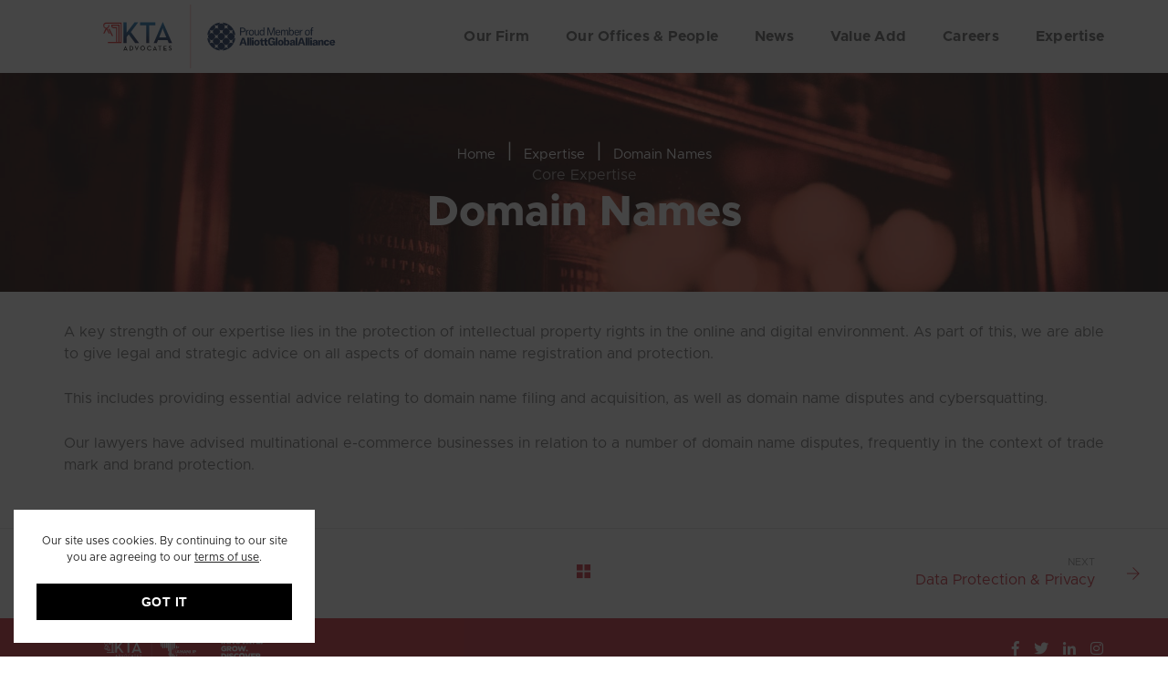

--- FILE ---
content_type: text/html; charset=utf-8
request_url: https://www.google.com/recaptcha/api2/anchor?ar=1&k=6LcTFZAUAAAAAFVe4bakrbZ-KRc8dnxsfrEcaN0C&co=aHR0cHM6Ly93d3cua3RhYWR2b2NhdGVzLmNvbTo0NDM.&hl=en&v=PoyoqOPhxBO7pBk68S4YbpHZ&size=invisible&anchor-ms=20000&execute-ms=30000&cb=3tygh3n5it3h
body_size: 48972
content:
<!DOCTYPE HTML><html dir="ltr" lang="en"><head><meta http-equiv="Content-Type" content="text/html; charset=UTF-8">
<meta http-equiv="X-UA-Compatible" content="IE=edge">
<title>reCAPTCHA</title>
<style type="text/css">
/* cyrillic-ext */
@font-face {
  font-family: 'Roboto';
  font-style: normal;
  font-weight: 400;
  font-stretch: 100%;
  src: url(//fonts.gstatic.com/s/roboto/v48/KFO7CnqEu92Fr1ME7kSn66aGLdTylUAMa3GUBHMdazTgWw.woff2) format('woff2');
  unicode-range: U+0460-052F, U+1C80-1C8A, U+20B4, U+2DE0-2DFF, U+A640-A69F, U+FE2E-FE2F;
}
/* cyrillic */
@font-face {
  font-family: 'Roboto';
  font-style: normal;
  font-weight: 400;
  font-stretch: 100%;
  src: url(//fonts.gstatic.com/s/roboto/v48/KFO7CnqEu92Fr1ME7kSn66aGLdTylUAMa3iUBHMdazTgWw.woff2) format('woff2');
  unicode-range: U+0301, U+0400-045F, U+0490-0491, U+04B0-04B1, U+2116;
}
/* greek-ext */
@font-face {
  font-family: 'Roboto';
  font-style: normal;
  font-weight: 400;
  font-stretch: 100%;
  src: url(//fonts.gstatic.com/s/roboto/v48/KFO7CnqEu92Fr1ME7kSn66aGLdTylUAMa3CUBHMdazTgWw.woff2) format('woff2');
  unicode-range: U+1F00-1FFF;
}
/* greek */
@font-face {
  font-family: 'Roboto';
  font-style: normal;
  font-weight: 400;
  font-stretch: 100%;
  src: url(//fonts.gstatic.com/s/roboto/v48/KFO7CnqEu92Fr1ME7kSn66aGLdTylUAMa3-UBHMdazTgWw.woff2) format('woff2');
  unicode-range: U+0370-0377, U+037A-037F, U+0384-038A, U+038C, U+038E-03A1, U+03A3-03FF;
}
/* math */
@font-face {
  font-family: 'Roboto';
  font-style: normal;
  font-weight: 400;
  font-stretch: 100%;
  src: url(//fonts.gstatic.com/s/roboto/v48/KFO7CnqEu92Fr1ME7kSn66aGLdTylUAMawCUBHMdazTgWw.woff2) format('woff2');
  unicode-range: U+0302-0303, U+0305, U+0307-0308, U+0310, U+0312, U+0315, U+031A, U+0326-0327, U+032C, U+032F-0330, U+0332-0333, U+0338, U+033A, U+0346, U+034D, U+0391-03A1, U+03A3-03A9, U+03B1-03C9, U+03D1, U+03D5-03D6, U+03F0-03F1, U+03F4-03F5, U+2016-2017, U+2034-2038, U+203C, U+2040, U+2043, U+2047, U+2050, U+2057, U+205F, U+2070-2071, U+2074-208E, U+2090-209C, U+20D0-20DC, U+20E1, U+20E5-20EF, U+2100-2112, U+2114-2115, U+2117-2121, U+2123-214F, U+2190, U+2192, U+2194-21AE, U+21B0-21E5, U+21F1-21F2, U+21F4-2211, U+2213-2214, U+2216-22FF, U+2308-230B, U+2310, U+2319, U+231C-2321, U+2336-237A, U+237C, U+2395, U+239B-23B7, U+23D0, U+23DC-23E1, U+2474-2475, U+25AF, U+25B3, U+25B7, U+25BD, U+25C1, U+25CA, U+25CC, U+25FB, U+266D-266F, U+27C0-27FF, U+2900-2AFF, U+2B0E-2B11, U+2B30-2B4C, U+2BFE, U+3030, U+FF5B, U+FF5D, U+1D400-1D7FF, U+1EE00-1EEFF;
}
/* symbols */
@font-face {
  font-family: 'Roboto';
  font-style: normal;
  font-weight: 400;
  font-stretch: 100%;
  src: url(//fonts.gstatic.com/s/roboto/v48/KFO7CnqEu92Fr1ME7kSn66aGLdTylUAMaxKUBHMdazTgWw.woff2) format('woff2');
  unicode-range: U+0001-000C, U+000E-001F, U+007F-009F, U+20DD-20E0, U+20E2-20E4, U+2150-218F, U+2190, U+2192, U+2194-2199, U+21AF, U+21E6-21F0, U+21F3, U+2218-2219, U+2299, U+22C4-22C6, U+2300-243F, U+2440-244A, U+2460-24FF, U+25A0-27BF, U+2800-28FF, U+2921-2922, U+2981, U+29BF, U+29EB, U+2B00-2BFF, U+4DC0-4DFF, U+FFF9-FFFB, U+10140-1018E, U+10190-1019C, U+101A0, U+101D0-101FD, U+102E0-102FB, U+10E60-10E7E, U+1D2C0-1D2D3, U+1D2E0-1D37F, U+1F000-1F0FF, U+1F100-1F1AD, U+1F1E6-1F1FF, U+1F30D-1F30F, U+1F315, U+1F31C, U+1F31E, U+1F320-1F32C, U+1F336, U+1F378, U+1F37D, U+1F382, U+1F393-1F39F, U+1F3A7-1F3A8, U+1F3AC-1F3AF, U+1F3C2, U+1F3C4-1F3C6, U+1F3CA-1F3CE, U+1F3D4-1F3E0, U+1F3ED, U+1F3F1-1F3F3, U+1F3F5-1F3F7, U+1F408, U+1F415, U+1F41F, U+1F426, U+1F43F, U+1F441-1F442, U+1F444, U+1F446-1F449, U+1F44C-1F44E, U+1F453, U+1F46A, U+1F47D, U+1F4A3, U+1F4B0, U+1F4B3, U+1F4B9, U+1F4BB, U+1F4BF, U+1F4C8-1F4CB, U+1F4D6, U+1F4DA, U+1F4DF, U+1F4E3-1F4E6, U+1F4EA-1F4ED, U+1F4F7, U+1F4F9-1F4FB, U+1F4FD-1F4FE, U+1F503, U+1F507-1F50B, U+1F50D, U+1F512-1F513, U+1F53E-1F54A, U+1F54F-1F5FA, U+1F610, U+1F650-1F67F, U+1F687, U+1F68D, U+1F691, U+1F694, U+1F698, U+1F6AD, U+1F6B2, U+1F6B9-1F6BA, U+1F6BC, U+1F6C6-1F6CF, U+1F6D3-1F6D7, U+1F6E0-1F6EA, U+1F6F0-1F6F3, U+1F6F7-1F6FC, U+1F700-1F7FF, U+1F800-1F80B, U+1F810-1F847, U+1F850-1F859, U+1F860-1F887, U+1F890-1F8AD, U+1F8B0-1F8BB, U+1F8C0-1F8C1, U+1F900-1F90B, U+1F93B, U+1F946, U+1F984, U+1F996, U+1F9E9, U+1FA00-1FA6F, U+1FA70-1FA7C, U+1FA80-1FA89, U+1FA8F-1FAC6, U+1FACE-1FADC, U+1FADF-1FAE9, U+1FAF0-1FAF8, U+1FB00-1FBFF;
}
/* vietnamese */
@font-face {
  font-family: 'Roboto';
  font-style: normal;
  font-weight: 400;
  font-stretch: 100%;
  src: url(//fonts.gstatic.com/s/roboto/v48/KFO7CnqEu92Fr1ME7kSn66aGLdTylUAMa3OUBHMdazTgWw.woff2) format('woff2');
  unicode-range: U+0102-0103, U+0110-0111, U+0128-0129, U+0168-0169, U+01A0-01A1, U+01AF-01B0, U+0300-0301, U+0303-0304, U+0308-0309, U+0323, U+0329, U+1EA0-1EF9, U+20AB;
}
/* latin-ext */
@font-face {
  font-family: 'Roboto';
  font-style: normal;
  font-weight: 400;
  font-stretch: 100%;
  src: url(//fonts.gstatic.com/s/roboto/v48/KFO7CnqEu92Fr1ME7kSn66aGLdTylUAMa3KUBHMdazTgWw.woff2) format('woff2');
  unicode-range: U+0100-02BA, U+02BD-02C5, U+02C7-02CC, U+02CE-02D7, U+02DD-02FF, U+0304, U+0308, U+0329, U+1D00-1DBF, U+1E00-1E9F, U+1EF2-1EFF, U+2020, U+20A0-20AB, U+20AD-20C0, U+2113, U+2C60-2C7F, U+A720-A7FF;
}
/* latin */
@font-face {
  font-family: 'Roboto';
  font-style: normal;
  font-weight: 400;
  font-stretch: 100%;
  src: url(//fonts.gstatic.com/s/roboto/v48/KFO7CnqEu92Fr1ME7kSn66aGLdTylUAMa3yUBHMdazQ.woff2) format('woff2');
  unicode-range: U+0000-00FF, U+0131, U+0152-0153, U+02BB-02BC, U+02C6, U+02DA, U+02DC, U+0304, U+0308, U+0329, U+2000-206F, U+20AC, U+2122, U+2191, U+2193, U+2212, U+2215, U+FEFF, U+FFFD;
}
/* cyrillic-ext */
@font-face {
  font-family: 'Roboto';
  font-style: normal;
  font-weight: 500;
  font-stretch: 100%;
  src: url(//fonts.gstatic.com/s/roboto/v48/KFO7CnqEu92Fr1ME7kSn66aGLdTylUAMa3GUBHMdazTgWw.woff2) format('woff2');
  unicode-range: U+0460-052F, U+1C80-1C8A, U+20B4, U+2DE0-2DFF, U+A640-A69F, U+FE2E-FE2F;
}
/* cyrillic */
@font-face {
  font-family: 'Roboto';
  font-style: normal;
  font-weight: 500;
  font-stretch: 100%;
  src: url(//fonts.gstatic.com/s/roboto/v48/KFO7CnqEu92Fr1ME7kSn66aGLdTylUAMa3iUBHMdazTgWw.woff2) format('woff2');
  unicode-range: U+0301, U+0400-045F, U+0490-0491, U+04B0-04B1, U+2116;
}
/* greek-ext */
@font-face {
  font-family: 'Roboto';
  font-style: normal;
  font-weight: 500;
  font-stretch: 100%;
  src: url(//fonts.gstatic.com/s/roboto/v48/KFO7CnqEu92Fr1ME7kSn66aGLdTylUAMa3CUBHMdazTgWw.woff2) format('woff2');
  unicode-range: U+1F00-1FFF;
}
/* greek */
@font-face {
  font-family: 'Roboto';
  font-style: normal;
  font-weight: 500;
  font-stretch: 100%;
  src: url(//fonts.gstatic.com/s/roboto/v48/KFO7CnqEu92Fr1ME7kSn66aGLdTylUAMa3-UBHMdazTgWw.woff2) format('woff2');
  unicode-range: U+0370-0377, U+037A-037F, U+0384-038A, U+038C, U+038E-03A1, U+03A3-03FF;
}
/* math */
@font-face {
  font-family: 'Roboto';
  font-style: normal;
  font-weight: 500;
  font-stretch: 100%;
  src: url(//fonts.gstatic.com/s/roboto/v48/KFO7CnqEu92Fr1ME7kSn66aGLdTylUAMawCUBHMdazTgWw.woff2) format('woff2');
  unicode-range: U+0302-0303, U+0305, U+0307-0308, U+0310, U+0312, U+0315, U+031A, U+0326-0327, U+032C, U+032F-0330, U+0332-0333, U+0338, U+033A, U+0346, U+034D, U+0391-03A1, U+03A3-03A9, U+03B1-03C9, U+03D1, U+03D5-03D6, U+03F0-03F1, U+03F4-03F5, U+2016-2017, U+2034-2038, U+203C, U+2040, U+2043, U+2047, U+2050, U+2057, U+205F, U+2070-2071, U+2074-208E, U+2090-209C, U+20D0-20DC, U+20E1, U+20E5-20EF, U+2100-2112, U+2114-2115, U+2117-2121, U+2123-214F, U+2190, U+2192, U+2194-21AE, U+21B0-21E5, U+21F1-21F2, U+21F4-2211, U+2213-2214, U+2216-22FF, U+2308-230B, U+2310, U+2319, U+231C-2321, U+2336-237A, U+237C, U+2395, U+239B-23B7, U+23D0, U+23DC-23E1, U+2474-2475, U+25AF, U+25B3, U+25B7, U+25BD, U+25C1, U+25CA, U+25CC, U+25FB, U+266D-266F, U+27C0-27FF, U+2900-2AFF, U+2B0E-2B11, U+2B30-2B4C, U+2BFE, U+3030, U+FF5B, U+FF5D, U+1D400-1D7FF, U+1EE00-1EEFF;
}
/* symbols */
@font-face {
  font-family: 'Roboto';
  font-style: normal;
  font-weight: 500;
  font-stretch: 100%;
  src: url(//fonts.gstatic.com/s/roboto/v48/KFO7CnqEu92Fr1ME7kSn66aGLdTylUAMaxKUBHMdazTgWw.woff2) format('woff2');
  unicode-range: U+0001-000C, U+000E-001F, U+007F-009F, U+20DD-20E0, U+20E2-20E4, U+2150-218F, U+2190, U+2192, U+2194-2199, U+21AF, U+21E6-21F0, U+21F3, U+2218-2219, U+2299, U+22C4-22C6, U+2300-243F, U+2440-244A, U+2460-24FF, U+25A0-27BF, U+2800-28FF, U+2921-2922, U+2981, U+29BF, U+29EB, U+2B00-2BFF, U+4DC0-4DFF, U+FFF9-FFFB, U+10140-1018E, U+10190-1019C, U+101A0, U+101D0-101FD, U+102E0-102FB, U+10E60-10E7E, U+1D2C0-1D2D3, U+1D2E0-1D37F, U+1F000-1F0FF, U+1F100-1F1AD, U+1F1E6-1F1FF, U+1F30D-1F30F, U+1F315, U+1F31C, U+1F31E, U+1F320-1F32C, U+1F336, U+1F378, U+1F37D, U+1F382, U+1F393-1F39F, U+1F3A7-1F3A8, U+1F3AC-1F3AF, U+1F3C2, U+1F3C4-1F3C6, U+1F3CA-1F3CE, U+1F3D4-1F3E0, U+1F3ED, U+1F3F1-1F3F3, U+1F3F5-1F3F7, U+1F408, U+1F415, U+1F41F, U+1F426, U+1F43F, U+1F441-1F442, U+1F444, U+1F446-1F449, U+1F44C-1F44E, U+1F453, U+1F46A, U+1F47D, U+1F4A3, U+1F4B0, U+1F4B3, U+1F4B9, U+1F4BB, U+1F4BF, U+1F4C8-1F4CB, U+1F4D6, U+1F4DA, U+1F4DF, U+1F4E3-1F4E6, U+1F4EA-1F4ED, U+1F4F7, U+1F4F9-1F4FB, U+1F4FD-1F4FE, U+1F503, U+1F507-1F50B, U+1F50D, U+1F512-1F513, U+1F53E-1F54A, U+1F54F-1F5FA, U+1F610, U+1F650-1F67F, U+1F687, U+1F68D, U+1F691, U+1F694, U+1F698, U+1F6AD, U+1F6B2, U+1F6B9-1F6BA, U+1F6BC, U+1F6C6-1F6CF, U+1F6D3-1F6D7, U+1F6E0-1F6EA, U+1F6F0-1F6F3, U+1F6F7-1F6FC, U+1F700-1F7FF, U+1F800-1F80B, U+1F810-1F847, U+1F850-1F859, U+1F860-1F887, U+1F890-1F8AD, U+1F8B0-1F8BB, U+1F8C0-1F8C1, U+1F900-1F90B, U+1F93B, U+1F946, U+1F984, U+1F996, U+1F9E9, U+1FA00-1FA6F, U+1FA70-1FA7C, U+1FA80-1FA89, U+1FA8F-1FAC6, U+1FACE-1FADC, U+1FADF-1FAE9, U+1FAF0-1FAF8, U+1FB00-1FBFF;
}
/* vietnamese */
@font-face {
  font-family: 'Roboto';
  font-style: normal;
  font-weight: 500;
  font-stretch: 100%;
  src: url(//fonts.gstatic.com/s/roboto/v48/KFO7CnqEu92Fr1ME7kSn66aGLdTylUAMa3OUBHMdazTgWw.woff2) format('woff2');
  unicode-range: U+0102-0103, U+0110-0111, U+0128-0129, U+0168-0169, U+01A0-01A1, U+01AF-01B0, U+0300-0301, U+0303-0304, U+0308-0309, U+0323, U+0329, U+1EA0-1EF9, U+20AB;
}
/* latin-ext */
@font-face {
  font-family: 'Roboto';
  font-style: normal;
  font-weight: 500;
  font-stretch: 100%;
  src: url(//fonts.gstatic.com/s/roboto/v48/KFO7CnqEu92Fr1ME7kSn66aGLdTylUAMa3KUBHMdazTgWw.woff2) format('woff2');
  unicode-range: U+0100-02BA, U+02BD-02C5, U+02C7-02CC, U+02CE-02D7, U+02DD-02FF, U+0304, U+0308, U+0329, U+1D00-1DBF, U+1E00-1E9F, U+1EF2-1EFF, U+2020, U+20A0-20AB, U+20AD-20C0, U+2113, U+2C60-2C7F, U+A720-A7FF;
}
/* latin */
@font-face {
  font-family: 'Roboto';
  font-style: normal;
  font-weight: 500;
  font-stretch: 100%;
  src: url(//fonts.gstatic.com/s/roboto/v48/KFO7CnqEu92Fr1ME7kSn66aGLdTylUAMa3yUBHMdazQ.woff2) format('woff2');
  unicode-range: U+0000-00FF, U+0131, U+0152-0153, U+02BB-02BC, U+02C6, U+02DA, U+02DC, U+0304, U+0308, U+0329, U+2000-206F, U+20AC, U+2122, U+2191, U+2193, U+2212, U+2215, U+FEFF, U+FFFD;
}
/* cyrillic-ext */
@font-face {
  font-family: 'Roboto';
  font-style: normal;
  font-weight: 900;
  font-stretch: 100%;
  src: url(//fonts.gstatic.com/s/roboto/v48/KFO7CnqEu92Fr1ME7kSn66aGLdTylUAMa3GUBHMdazTgWw.woff2) format('woff2');
  unicode-range: U+0460-052F, U+1C80-1C8A, U+20B4, U+2DE0-2DFF, U+A640-A69F, U+FE2E-FE2F;
}
/* cyrillic */
@font-face {
  font-family: 'Roboto';
  font-style: normal;
  font-weight: 900;
  font-stretch: 100%;
  src: url(//fonts.gstatic.com/s/roboto/v48/KFO7CnqEu92Fr1ME7kSn66aGLdTylUAMa3iUBHMdazTgWw.woff2) format('woff2');
  unicode-range: U+0301, U+0400-045F, U+0490-0491, U+04B0-04B1, U+2116;
}
/* greek-ext */
@font-face {
  font-family: 'Roboto';
  font-style: normal;
  font-weight: 900;
  font-stretch: 100%;
  src: url(//fonts.gstatic.com/s/roboto/v48/KFO7CnqEu92Fr1ME7kSn66aGLdTylUAMa3CUBHMdazTgWw.woff2) format('woff2');
  unicode-range: U+1F00-1FFF;
}
/* greek */
@font-face {
  font-family: 'Roboto';
  font-style: normal;
  font-weight: 900;
  font-stretch: 100%;
  src: url(//fonts.gstatic.com/s/roboto/v48/KFO7CnqEu92Fr1ME7kSn66aGLdTylUAMa3-UBHMdazTgWw.woff2) format('woff2');
  unicode-range: U+0370-0377, U+037A-037F, U+0384-038A, U+038C, U+038E-03A1, U+03A3-03FF;
}
/* math */
@font-face {
  font-family: 'Roboto';
  font-style: normal;
  font-weight: 900;
  font-stretch: 100%;
  src: url(//fonts.gstatic.com/s/roboto/v48/KFO7CnqEu92Fr1ME7kSn66aGLdTylUAMawCUBHMdazTgWw.woff2) format('woff2');
  unicode-range: U+0302-0303, U+0305, U+0307-0308, U+0310, U+0312, U+0315, U+031A, U+0326-0327, U+032C, U+032F-0330, U+0332-0333, U+0338, U+033A, U+0346, U+034D, U+0391-03A1, U+03A3-03A9, U+03B1-03C9, U+03D1, U+03D5-03D6, U+03F0-03F1, U+03F4-03F5, U+2016-2017, U+2034-2038, U+203C, U+2040, U+2043, U+2047, U+2050, U+2057, U+205F, U+2070-2071, U+2074-208E, U+2090-209C, U+20D0-20DC, U+20E1, U+20E5-20EF, U+2100-2112, U+2114-2115, U+2117-2121, U+2123-214F, U+2190, U+2192, U+2194-21AE, U+21B0-21E5, U+21F1-21F2, U+21F4-2211, U+2213-2214, U+2216-22FF, U+2308-230B, U+2310, U+2319, U+231C-2321, U+2336-237A, U+237C, U+2395, U+239B-23B7, U+23D0, U+23DC-23E1, U+2474-2475, U+25AF, U+25B3, U+25B7, U+25BD, U+25C1, U+25CA, U+25CC, U+25FB, U+266D-266F, U+27C0-27FF, U+2900-2AFF, U+2B0E-2B11, U+2B30-2B4C, U+2BFE, U+3030, U+FF5B, U+FF5D, U+1D400-1D7FF, U+1EE00-1EEFF;
}
/* symbols */
@font-face {
  font-family: 'Roboto';
  font-style: normal;
  font-weight: 900;
  font-stretch: 100%;
  src: url(//fonts.gstatic.com/s/roboto/v48/KFO7CnqEu92Fr1ME7kSn66aGLdTylUAMaxKUBHMdazTgWw.woff2) format('woff2');
  unicode-range: U+0001-000C, U+000E-001F, U+007F-009F, U+20DD-20E0, U+20E2-20E4, U+2150-218F, U+2190, U+2192, U+2194-2199, U+21AF, U+21E6-21F0, U+21F3, U+2218-2219, U+2299, U+22C4-22C6, U+2300-243F, U+2440-244A, U+2460-24FF, U+25A0-27BF, U+2800-28FF, U+2921-2922, U+2981, U+29BF, U+29EB, U+2B00-2BFF, U+4DC0-4DFF, U+FFF9-FFFB, U+10140-1018E, U+10190-1019C, U+101A0, U+101D0-101FD, U+102E0-102FB, U+10E60-10E7E, U+1D2C0-1D2D3, U+1D2E0-1D37F, U+1F000-1F0FF, U+1F100-1F1AD, U+1F1E6-1F1FF, U+1F30D-1F30F, U+1F315, U+1F31C, U+1F31E, U+1F320-1F32C, U+1F336, U+1F378, U+1F37D, U+1F382, U+1F393-1F39F, U+1F3A7-1F3A8, U+1F3AC-1F3AF, U+1F3C2, U+1F3C4-1F3C6, U+1F3CA-1F3CE, U+1F3D4-1F3E0, U+1F3ED, U+1F3F1-1F3F3, U+1F3F5-1F3F7, U+1F408, U+1F415, U+1F41F, U+1F426, U+1F43F, U+1F441-1F442, U+1F444, U+1F446-1F449, U+1F44C-1F44E, U+1F453, U+1F46A, U+1F47D, U+1F4A3, U+1F4B0, U+1F4B3, U+1F4B9, U+1F4BB, U+1F4BF, U+1F4C8-1F4CB, U+1F4D6, U+1F4DA, U+1F4DF, U+1F4E3-1F4E6, U+1F4EA-1F4ED, U+1F4F7, U+1F4F9-1F4FB, U+1F4FD-1F4FE, U+1F503, U+1F507-1F50B, U+1F50D, U+1F512-1F513, U+1F53E-1F54A, U+1F54F-1F5FA, U+1F610, U+1F650-1F67F, U+1F687, U+1F68D, U+1F691, U+1F694, U+1F698, U+1F6AD, U+1F6B2, U+1F6B9-1F6BA, U+1F6BC, U+1F6C6-1F6CF, U+1F6D3-1F6D7, U+1F6E0-1F6EA, U+1F6F0-1F6F3, U+1F6F7-1F6FC, U+1F700-1F7FF, U+1F800-1F80B, U+1F810-1F847, U+1F850-1F859, U+1F860-1F887, U+1F890-1F8AD, U+1F8B0-1F8BB, U+1F8C0-1F8C1, U+1F900-1F90B, U+1F93B, U+1F946, U+1F984, U+1F996, U+1F9E9, U+1FA00-1FA6F, U+1FA70-1FA7C, U+1FA80-1FA89, U+1FA8F-1FAC6, U+1FACE-1FADC, U+1FADF-1FAE9, U+1FAF0-1FAF8, U+1FB00-1FBFF;
}
/* vietnamese */
@font-face {
  font-family: 'Roboto';
  font-style: normal;
  font-weight: 900;
  font-stretch: 100%;
  src: url(//fonts.gstatic.com/s/roboto/v48/KFO7CnqEu92Fr1ME7kSn66aGLdTylUAMa3OUBHMdazTgWw.woff2) format('woff2');
  unicode-range: U+0102-0103, U+0110-0111, U+0128-0129, U+0168-0169, U+01A0-01A1, U+01AF-01B0, U+0300-0301, U+0303-0304, U+0308-0309, U+0323, U+0329, U+1EA0-1EF9, U+20AB;
}
/* latin-ext */
@font-face {
  font-family: 'Roboto';
  font-style: normal;
  font-weight: 900;
  font-stretch: 100%;
  src: url(//fonts.gstatic.com/s/roboto/v48/KFO7CnqEu92Fr1ME7kSn66aGLdTylUAMa3KUBHMdazTgWw.woff2) format('woff2');
  unicode-range: U+0100-02BA, U+02BD-02C5, U+02C7-02CC, U+02CE-02D7, U+02DD-02FF, U+0304, U+0308, U+0329, U+1D00-1DBF, U+1E00-1E9F, U+1EF2-1EFF, U+2020, U+20A0-20AB, U+20AD-20C0, U+2113, U+2C60-2C7F, U+A720-A7FF;
}
/* latin */
@font-face {
  font-family: 'Roboto';
  font-style: normal;
  font-weight: 900;
  font-stretch: 100%;
  src: url(//fonts.gstatic.com/s/roboto/v48/KFO7CnqEu92Fr1ME7kSn66aGLdTylUAMa3yUBHMdazQ.woff2) format('woff2');
  unicode-range: U+0000-00FF, U+0131, U+0152-0153, U+02BB-02BC, U+02C6, U+02DA, U+02DC, U+0304, U+0308, U+0329, U+2000-206F, U+20AC, U+2122, U+2191, U+2193, U+2212, U+2215, U+FEFF, U+FFFD;
}

</style>
<link rel="stylesheet" type="text/css" href="https://www.gstatic.com/recaptcha/releases/PoyoqOPhxBO7pBk68S4YbpHZ/styles__ltr.css">
<script nonce="Aj8qO71pgsTNvy0dkRwPkA" type="text/javascript">window['__recaptcha_api'] = 'https://www.google.com/recaptcha/api2/';</script>
<script type="text/javascript" src="https://www.gstatic.com/recaptcha/releases/PoyoqOPhxBO7pBk68S4YbpHZ/recaptcha__en.js" nonce="Aj8qO71pgsTNvy0dkRwPkA">
      
    </script></head>
<body><div id="rc-anchor-alert" class="rc-anchor-alert"></div>
<input type="hidden" id="recaptcha-token" value="[base64]">
<script type="text/javascript" nonce="Aj8qO71pgsTNvy0dkRwPkA">
      recaptcha.anchor.Main.init("[\x22ainput\x22,[\x22bgdata\x22,\x22\x22,\[base64]/[base64]/[base64]/ZyhXLGgpOnEoW04sMjEsbF0sVywwKSxoKSxmYWxzZSxmYWxzZSl9Y2F0Y2goayl7RygzNTgsVyk/[base64]/[base64]/[base64]/[base64]/[base64]/[base64]/[base64]/bmV3IEJbT10oRFswXSk6dz09Mj9uZXcgQltPXShEWzBdLERbMV0pOnc9PTM/bmV3IEJbT10oRFswXSxEWzFdLERbMl0pOnc9PTQ/[base64]/[base64]/[base64]/[base64]/[base64]\\u003d\x22,\[base64]\\u003d\\u003d\x22,\x22bkpRw7bDrsKkb0EqW8OZwqYSw4oFw4QdAi5FZiMQAcKoesOXwrrDmMKpwo/Cu2rDu8OHFcKFK8KhEcKcw7bDmcKcw4XClS7CmQIlJV9eVE/DlMO7UcOjIsKGNMKgwoM0GnxSX1PCmw/Cpm5MwozDuER+dMKCwoXDl8Kiwq9vw4VnwovDlcKLwrTCk8OdL8Kdw53DqsOKwr4/[base64]/Cp8KbLMONGsK6worCvcK2w7hjw4TCncKIw5FsdcKGXcOhJcOiw57Cn07ClMOBNCzDqlHCqlw0woLCjMKkLcOpwpUzwrYOIlYjwpAFBcK5w54NNU05woEgwpvDnVjCn8KqLnwSw5LCuSpmFMO+wr/DusOnwoDCpHDDisKfXDhOwp3DjWBeFsOqwoplwpvCo8O8w4Fiw5dhwpHChVRDSjXCicOiMzJUw63ClcKaPxREworCrGbCrToePB/[base64]/DrVvCjcOYwqcOOXoNwrZ5w44YwpDClcK7bsKnJsKuGw3CucKUdsOGQxlMwpXDsMKHwp/DvsKXw7HDr8K1w4lRwqvCtcOFXsOsKsO+w55cwrM5wqocEGXDt8OKd8Ogw54Gw71iwrgXNSVmw4Baw6NEM8ONCnxFw6/[base64]/J8OTwpI9VsKoBsKmwpw5w6Z1TQHCrGxCwqrCocK/[base64]/wqXDgMKJNMKdw7fDpcK1w6QJJsKtNQZHw7wbM8OEw70mw71NYcKUw6lew5Qpwo/CoMOuKwXDh3HCucO7w6DCnlVAAsOQw5/DjCoZOHrDg2cxw48+LMOTw6xKQE/[base64]/[base64]/CvWQpeUfDrsKvOMOWwqgLwrp+DRVWw7/CvcKtBMKgwqJ0woTCsMO+cMO4UwQOwqojYsKrwrLCgQzCgsOJc8Ouf1HDvGVabsOVwrsuw7nDhcOYDWtdb1Zewr50wpYfFsKvw68fwo/Dom1ywqvCsAhIwqHCjjNaYcKnw5rDksK2w7/Dlgt/JRfCo8OoUBRXXMKfCWDCjTHCmMOpaCrCixhCLHTCvWfCjMOLwpDCgMOaLnbDjS05wpbCpgc6w7LDo8O5wqR6w7/DuBUSBB/DrsKiw4FNPMO5woDDkVDDqMO8XUzCjUhJwoHDtsK8wqkFwqUeLcK9DmV3fsKGwr5LSsOnUsOhworCvMOpwrXDnkpRfMKhVsK6eD/CjWV3wqsiwqQmeMORwpLCgyzCqE9obcKmScKFwow6EWQ9EyN6bcOGw5zChj/DhcKGwqvCrhYADzM5YRZdwqZQw5rDqXUqwpLCowbDtUDDicOtWcKmNsKSw71lOB7CmsKcLU7Cg8OGwqfDsk3CsmUxw7PCuiUow4XCvyDDj8KVw4powr3ClsOVwpdlwoNTwrZVw6cUOsK6EsO9H0/DoMKLDlYRZ8Kgw4gvw4/DjGbCvj1ew4rCicOMwpBZLcKmeHvDksO/GcO7WQjCiEbDvsKJdwFuCBbDt8OESHHCm8KHw7nDuibDoCjDrMOAw6teKgZRVMOdKQ9TwoIlw5RVeMKqw55pUkDDvcOQwo/[base64]/FF/CqhYYw4fCuS/DlyDCtSPDgmTCqkgJwoPDnxTDksOaBjwUMMKawplEw74kw4LDjhIow7V4cMKmWirCscKLNMOrGz3CqT/[base64]/[base64]/[base64]/Dg2nDvsOMZ8KCw6URw7cMFcOwaMKdwrEHw553US3Dow4sw6bCvAUvw7c3FBnCqcKrw6nCgVvClBpqRcOgXX7ClcOAwobCjsO/[base64]/[base64]/w77Dp8KzXcKMwphmwoRUwrLChxbCkjjDkcO3PsKBdMKowpPDsmRGMS0SwpDDhsOwfMOTwqAkHMOnZxrCmMK8woPCqg/Cp8Kkw6PCpcOPDsOwVid3R8K2Ai8pwq9Jw4HDkx1Kwqhqw60GBAfDksK0w5hGKcKXwrTCkAlJNcObw4/DnT3CqRAqw4ktwp8NSMKjDXl3wqvDusOQNVJNw7A6w5DDqjUGw4PCuRcwXCTCmR82bsKUw4rDukQ4O8OiUhMsBMOkIDUhw6TCksO7LhzDn8OEwqHDpAwCwoLDk8Kww7Q/wqrDnsKZFcOSDAVewpbCqT3DpFYywrPCuw16wojDn8KSd2w0HcOGASVpWXjDvsKhVcKIwpXDoMO+eHUVwp1FIsKuScO8JMOkK8OHHcOpwozDt8OiDFXDnQkGwp/DqsO/aMOaw5hIw6LCu8OyKz1xbsOew5vCrMO/WAQ2DcObwqRRwoXDmHzCqsO4w7x2dcKVfsOVDMO5wo/[base64]/[base64]/[base64]/IwTClyvCgXxAwqcEwr5cwpZcSF7DjsKjw4oSF0g8c382W3FpQsOhew0sw5wIw7TCpsORwqthH14Gw60GOh10worDh8K2JlPCh0x7C8KZbE14O8Ovw5bDmsKmwoseEMOGUmw/BsKoU8OtwqAEdMKrSCHCo8KtwrbDosOPIcORY2rDmsKOw5vCozvDmMK+w7oiw48owoPCmcK0w7k4azoBQcKBwo17w67CiRZ4woUOdsOVw7otwokpLcOqWcKow53DvsOGccKMwq5Sw6fDuMKtYSEHLcKXMSbCjcOXwrdOw6hwwrwZwp7DrsOFe8KhwprCl8KpwrQHQU/Do8Klw4bCj8K8FHdGw4TCvsKZPQLCgMOnwqjCuMOXw67CmMOqw4kow57Co8K0S8OSacOnHC/Dt13Ci8KYQiPCu8KTwonCqcODI1clGVEsw5NJwpZlw49hwpBwFm/[base64]/w7pyA3nCqsOGw7/DqcOWwo49VQrDoTgWRMKzYcKsw7RQwpbCgMOzaMOvw6fDlSXDpxvCuxXCoUjDgMORE33DmElLekXCiMOwwpnDvMK4wpLChcOcwobDhRpJen9MwqrDtFNEE3BYGHM2esO8wrPCjQMowo/[base64]/wqfDijrDicKGUcOMQTnDjMOKX8K6FiULTcKGcsKWw5zDqMOzKMKgwrXDrsO4V8Oww4Jqw67DjsKSw7Z9HGDCisObw71fX8OZdnbDq8OiBwbCqAskd8O1E3/DthI2OsO6D8OgVMKSXGEeZAlcw4XDo0YkwqUMKsKjw6XCsMOhw7lqwq5hwovCm8O7PcOfw6xIZAjDucO1eMKEwrARw5ESw7HDrcOywrQ0wpXDv8K+w5Juw43CuMK/wrvCosKGw592BGXDksOiJMO1wqnDjEc3wpHDg04hw68Pw4YFI8K6w7Uuw4pbw5nCqzppwqDCosOZbVjCkiYNNR9Qw7FIPsK5Zgk/[base64]/[base64]/[base64]/ChFxSXsOBLUbDhmp0eMOWN8OgwqpGScKjSsOxM8OPw6U9Dz4Me2bCs0rCkGjClCI3UAHDhcKjwp/[base64]/Dp0nDlMKkwqLCu8KiUcKDXMKgwp/Cm8KVFcKITMK7w7fCnwTDkHfCtEtWEwrDtMOfwqzCjwnCscOMwpdPw6vClxMPw5vDtFQ0TsK9W17DiF3DjQXDuT/CmcKKw68jX8KJOMOkD8KJH8OGwpnCosORw49Yw7hKw5xAennDhyjDvsKyZ8OGw4MtwqfDoUjDl8KbXkUMZ8OvF8KweDHCqsO/aCM/cMKhwrt1OFPDpHUZwoI8W8KDPDAHwprDiUzDosOVw4BNGcOow7bClH8hwp5hXMOnQS/CoFHCh2wxMVvCrMOkw5zCjxsaXDwIM8KQw6cgwpt4wqbDrkY7PiPDljDDsMK0YwbCt8OIwp4Awos8w5c1w5pEGsKbN3VzU8K/wojCr2tBw6rCtcOrw6Jdd8KPe8OQw4wpw7vChQzCnMKowoPCoMOiwpFhw7nDlMOiX0IUwozCmcK3w51vV8OKb3o/woAKNU/DicOMw5VFecObbGN/[base64]/DjWt+bcOCNkEuw5k3wp5ZGBHDpXQEwrZdwqTCucOKwrPCsUxCLMKZw4rCpMKDN8OhBcO6w7cwwpLCvsOIQcOpecOtZ8ODKWPCvVMUwqXDnsKOw7bCmyPCn8OEwrxNU3/[base64]/CkGTDrAkCw7UuYsKvbcKKw4R9f8KawpXChcKTw7IzIVzDvsKdMkhfbcO5T8OtbgnCrEXCrMO/w5MpNk7CniR8wqYREMKpXBt5w7/[base64]/[base64]/DrFBBw4UlwpfDnMO/w5XCokTCsMKUHsOlwrzCjsKXfyjDtcOgwqPClwTCuEYTw4vDkw4Pw4ROQAjCj8K/wrnDiU/Ck03CpcKTwqttw4o4w49Hwowuwp7DtTIRSsOtTsOow67Cljx1w7hdw4k4CMOJwprCkT7Ct8KDFMObX8KWwpnDnnXCsA9ewrzChMOVwp0jwrl0w7rCrMO8M1zDvBoOFGTCvGjCpUrCpG5DHhDDq8KtLislwq/CpUHDjMOpKcKJSHdZdcOtf8K0w6zDoyzDkMOFS8O5w4PCv8OSw6BgPgXCpcKpw6IMw7fDqcKEOcK9X8Ksw47Dm8OOwpsZdMOOXsOGVcOUwqdBw4ZCQBtiADbDlMKQTRHCvcOXw7xmwrLDtMOYcj/DvksuwpHCkCwEbmYtJMKCesK7GjUdw4bDqX8Tw7fCgTReKcKSbjvDicOqwpQ9wphVwpYgw7bCmMKCwqjDqk7CnxBCw7JybsKfTHXCocOCMsOtPQ/DgQkFw6zCkXrDmcOcw6rCv313FwbCmcKIw75wbsKnwoZewovDnD7DmDwhw683w51zwoXDjClQw6gjccKscwdIeiPDncODTgPCocOjwpRqwox/[base64]/DlTt7WRDDvsOfbMOpP8OSwrPDqDZ2eMOvwp0mw6bCumkBV8OTwosRw53DsMKHw6x9wqcaDAxBwpoHMQ3CkcO7wo0Qw4nDqx4hwrIkTSdvXVbCuh45wrrDocKzXsK8PcKifADCucKnw4fDpcKhwrBgwqtAMwDCgz/[base64]/DksKzJkhhW8KuJMONY8OBw5gJwqzDgMO1Y8KuL8OxwopJQhp7w7stwrhvJCIFBlrCkMKLQXXDucKOwrjCiA/Dk8KFwojDgh8XSTJww4zDlcOBPX8Ew51rLWYEOAXDtioKwovDqMOSPkUfZ24WwqTCgSbCgTrCo8Kkw4/DmCIRw58qw7IWN8Kpw6TDnn9rwpEkGyNOw4AxCMOXeEzDlwgVwqwXw7DCvQlUPzwHwqQGE8OAQF9cL8KnAsKYEFZiw4/[base64]/D09Qd2XCj8KKw7nDg3/DplrDogjCiUEWAVFLW8O7w4TCsjoZOcOKw5tdw73CvMKZw5Qdw6N8FcOCd8KZKzbCn8K5w5lyGsOUw51kwq/[base64]/wpAXwpIDTMOVw5wQwqzCiXYMDlc0wr7CuXLDlsKmEXbCpsOqwpUswo/DrSfDvQJ7w6IKGcKzwpwNwpA0AGjCk8Kjw5Ewwr7DvAvCr1hREnnDhsO+MykMwp8qwoIpXH7DhUnDr8Kqw6Mnw6zDvEMiw7IZwoJYZyfCgsKKwr4BwoYVwoEKw5BNwo5nwrUAMzA6wo/CrBjDt8Kew4XDlkglP8KRw5rDmcKZb1QPTDXCiMKBbyrDvMO7T8OJwqzCvix7BcK/[base64]/DmMOvVG9Tw7XDm8OewqFyw7HCq2DCn3LCmH/DoWUMIw7Dl8Kbw79NGsKYFgB0w5YUw6gSwrXDtA8MQsODw5bDscKBwo3Du8KdEsKtKsONGcKkMsK5R8Kbwo7CrsK0fsOFZ203w4jDtMKBP8KzGMO0RzjDpgrCvsOiwpzDlMOsOyRuw6LDqcOHwpp5w5LCnsO/wovDjMKCB1PDikDCj2zDo2/[base64]/wpTDk1h2wpY0wqfCjXHCkhTChScta2nCvcODwr/[base64]/ClMOjwq3CoC/CpxDCjMKZw55dw6nDhsKpdWfDjGnCgUbDp8KtwpDDuzzDhFYiw6EXI8O4esOcw6jDvDXDvT3DsDjDmk5AB19Rwr0zwq3CoC0za8OoKcO7w6tDfjQRwrsqUHbDow3DlMOUw6rDo8K4woYowrdWw7pRUMOHwogPwoDDscKBw7orw7nCocKVdsOWdsO/JsOOOisHwpEcw6dXMcOFwokOGB7DpMKVBsKKIybCuMO4w4LDkHHDrsKtw6QRwrwCwrAQw4HChQszBcKNUV8mBsKhw7JuByUFwp7CthLCiCBtw4XDq07DlXzCnUpXw5IHwr/CuUVyNWzDvmfChMOzw5dHw6VNM8Kww5PDlDnDpMKOwpkCw6/[base64]/w6swwpp8w6bDqBtpOMOtw7deQcKgw4/[base64]/[base64]/DkFsSSmLCqMKJT8OrwpnDnwglw4sqw7cqwpPDnyE9wrTDuMOJw5RfwqbCtsKHw74bTMKcwrvDuSZEW8K8KMOWHgIWw6dwfhfDoMKSMsK5w7wTdcKtWyfDjk/DtsK3wo7Cg8KnwrZ1JsKJfMKlwpLDr8KHw717w4bDqRbCt8KSwpAiUDwXPAwswrjCq8KJN8OxY8KpfxzCpiXCpMKiwrYKwrMsDsOwWTtnw6nChsKJeW5Jdx7Co8KtOkHDh2Z/a8OSHMKjR1g7wqrDq8KcwpXDtDhfacOcwpbDmMKaw64hw5Euw4dMwr7Dg8OiccOOHsOPw5U4wo4oA8KbJU4Cw5bCqR89w6LCjRwkwr/DlHzCtXs2w5TCgMORwoNnOQ7DnMOuwo0cPcKGc8O7w5U1YsKZOm4tK2rDo8KDAMOHPsOHbyh8UMOnEsKBQU9uMQnDqsOmw7xEXMOhbgsMNE5Qw6XCo8OBf0nDuRHDmwHDnj/CvMKBwoUad8OQwrjCswLDgMOpEjTCoFogWFNFasKvN8K0HjnCuDB6w4RfAADDmcOow47DnMOJCTopw7bDnExKcAnCp8KbwrDCscOMw6XDh8KMwqLDvsO1wp1jTG7CtsKfOns/EsO9w7Ycw5vDtcO8w5DDgXTDpMKMwrHClcKBwrYcRsKPKn3Du8K3esKKacKHw7PDszpowpZZw4YiC8K/[base64]/dsOaw4s/[base64]/[base64]/DhUfCqcOdLiHClcKiY8KYS8KfRXnCh8KKwpnDq8KyCWDDlz7DlEJJw4vChcKcw4/Cv8OhwqNrSx3CvsK4wpVKNsOJw6fDhA7DpMO9wonDj05QcMOWwpYdDMKnwpfCuGF0Fw/[base64]/Do8OWUcOHw4hKDcOVKGHCuG3DlkfCgcKawoLCvldHw49WSsOBasKXS8KBHsOZBDPDgsOXwoo8FRDDtQ9Hw73CkXduw7lfO1xhw7EVw7dtw5zCucKITMKEVyoJw5o3MMKDwp3CgsOtWj/[base64]/DkCjDhUTDnsOQWcOcOcKHw6zCnsKHwr4twqzDj8K6EMOUw4h6wodhTxM/fR02wr3Dk8KHJC3DusKFS8KMD8KFCV/Cj8OuwoDDhzQpMQ3DscKJQ8OwwoglThLDjlhtwrXDqS/CilHDusOQacOsXFnDhxPCuQvDr8O7w77DssO5wpzCtHo8wqLDhMOGEMO+wp8KVcKRdsOow7oTHMOOwpdCf8Ofw7vCgzRXLwDCjcK1dylNw4Vvw7DCv8OlFcKRwrB0w6zCscO6VHFYJ8OENcOIwoHDqkXCnMKxwrfCmcOpA8OwwrrDtsKPTifCg8KyJMONwqk/VBUPScKMw7BSDMOgwr7Dpy/DlcKgWwvDjlLDu8KSDMOgw7/DrMK3w65Hw6Atw5YHw5MkwprDg1xow7DDg8OVcn1Cw4cqwohfw4www5YMJcKmwqLCsxUDAcKDeMKIw4fDq8K/ZFHCnWfDmsOmCMKOUGDClsOZw4rDqsO+S1vDj2EXw6cBw5XDiQZhwoI3GCTDs8KFX8Okw5/CkWcewqZ/eDzDlybDpxYZEsKjHTTDk2TDkxbDh8O8eMKiUBvDtcKRKn8RKcKiXXXCh8KJZcOla8OGwotIewLDjsKLWsOMEcO5wrnDt8KRwp7Crm3Chm8jF8OFWE7DusKKwqwMwrDCj8KfwprCtxEkw4Ufwr/DtmXDhD12LyhfScKKw4jDjsONCMKPe8OFd8OgbRpydDZPC8KdwotqeibDh8K8wojCi2M4w7HCkEZOC8KhRx/DqsKew4HCoMObdR0nP8KdbFPCmyYZw6TCkcKjBcORw6rDrynCpjDDv2nClirCpcOlw5vDncKew4R2wqfDtFDCjcKaPAZtw5MoworDosOGwojCq8O6wolIwrfDt8KjKUHDrFvCpQ5dCcO+AcO/X3MlFiLDsQJlw6Frw7HCqkgGw5I6w69uWRXDvMO2w5zCh8O4dMO+N8O6QUPDiUjCpBTCu8KTHCfClcKQTmwBwqXCojfCncKjwqfCn2/[base64]/ecOCwpvDtXvDtcOWwrfCvipcw48aw53CqMOdwrfCpUd+UhLDiHbDi8KoHMKKHhdtMQRkdsKyw5R3wpXCoCIXw5lSw4cQbVEmw58mHl/[base64]/DrXInwq8rwpnCukPDmMKawr4CesKSFXzCgjIrWELCvcKLHsKrwpJ5Yk/DliIYW8Kew5LCj8KLw63CrMKkwqLCs8OQOxPCvMKuSsK/wqbCqyFBEsOFw4PCnMK5wobChUTCk8OtHQtTa8OKH8O5DTBGI8K+IBjDkMKAFAdAw5UBQRZawoHDm8KVwpzDsMOPHAFjwqMbwoYQw5TDhCkCwp0FwrHChcOWSsKMw43CtlrChcKJBBxMUMOVw5fCi1g0Yj3DtHfDqANiwqHDgsKBSDnDkCEIIsOawqHDtE/[base64]/DuMKDwr/DhlMawopRKMOTw4PDvMOmw5bDlxgpw6tFwozCmcKYHkY9wqbDiMKwwrvCqQrCrcOxARwjw7x5RFIdwpzDqUoEw6NYw5UcBMK6dX86wrZWG8OVw7cJH8KXwp3DvsOBw5QUw53Dk8OXb8Kyw6/DlsKSFsONSsKsw7oXwrzDhjgUBlXChCEGGgXCicKywpHDnsKPwp3Cn8OYwp3Dv1Bjw7HDocKiw5PDixVlBsOJfg4oU2XDjyvCnVTCr8K3c8OWQhs2LMOjw4RNecKEL8Olwpw7N8K1wrDDjsKJwqcER1wuXlIiwpnDohIKO8KkTF3DhMOWVwvDgS/CpcKzw58xw4fDp8Odwoc6ecK8wrYPwr/[base64]/DpxZWezxtw7rDl8KDwrUlCRTDhsOnwqsZfgRZw6kqw7B3OcK3RS/Ck8OxwqbCkC8NI8Ogwo4ewrczecKhIcO7wpJAO3kTEMKNw4PCvS7CnFEiwrMLwo3CrcKiw4Y9TlnCjzZXwog8wqTDtcKLYUcBw6nCmmg5IwAXw7rDk8KBacKRw4fDosOtw6/DlMKjwrhywoRJKRlES8Oxw7rDkgosw5jDm8KKYsKpwp3DrsKmwrfDhsOKwpbDuMKtwofCrxjDkW3CtsONwqR4e8OVw4IjNWbDvyMvGx3Dl8OvU8KkSsOmw5rDqx1YdMKTIHPDi8KYRMO7wolHwqN/w69fNsKawop/[base64]/w4LDj8O4wrN7wpIgw4BDCjbDvlTDg8KNwrjDksOAw70jw6rCuGjCpQsbw6TCmcKLT1pfw4QCw4rCmXkXWMOgUcKjccOhTsOywpHDtnrDtcOHwqHDtlk8LcKnAsOVAXLDniE1OMKgEsKaw6DCk0gGXR/DoMK9wrXDnsK1wo4WPBnDihHCmX4PI3M/wqFXBMOdw53Dq8KlwqzCosOTw73CksKXNcKMw4IIM8KFCEwZb2nCncOIw7wAwqYAwqMFesO1wpDDv1Bfw6QKZnMOwrVuwr0KLsKCc8KQw5PCisKewq9TwoDDmsOSwr/DscODRzjDshjDmE48aC5RBULCs8O6cMKDesOaDcO6KMOCacOqdcOFw5HDhyMCacKecEU9w6fChTvDnMO1wr3ClnvDoDMFw7InwoDClF4ew5rClMKZwrTDi0PDkHTDuxLDgUsWw5/CvVcNG8K3QmPDpMOuX8Khw7XCsGlKdcOmEHjCiVzCpTlpw4dNw5jCjybChWPDtUzDnRFzesK3CsOeMcK/[base64]/DgcKVAQ/DusKlw4bCtcOKw5LCjcKKwq4gwrEpwrhReDlSw4UGwoAlworDgAXCtVZdODBRwp7DkTJqw7PDu8O/w4/[base64]/XcOqwobCgsOxwohBwo0bKsKbwp3ChMO4JMOfwqgWNcK+woxqfjvDqwLDqsOIcsOScsO7wprDrzQddMOjV8OWwoNuw5lVw6htw5piKMKYIm/CmW84w6kyJ1FmIFbCjMKswrgRYMOPw73DlcOkw4tVXxpaNsOCw69Hw5tTezsdZkDChMObAkrDrcK5w4NeIx7DtsKZwpXCuVXCgA/[base64]/w7sSwrLDoEzCs2Eyw68wT0TDmsOOT8OFIMKvwpTDgcOKwrDCsgvCh3sfw4nCmcKRw75CRcKoPmfDtMOdf2TCpjcLw5kJw6ACX1TCnkZ9w77Ck8KJwqA7w4wdwqTCtWVCYcKRwrgAwplFw7o+cnHCuVrDgnplwqLCucOxw73CtHJRwpdjNFjClz/Ck8OXWcOMwpDCgQHDosKuw442wrhcw4kzF33DunAbK8Obwr4jRknDm8K/wot5w7spE8K3KsKwPQt/[base64]/DjUJUUVvCjsOxJsOFwod/H8KXw5fDt8KewrjCisKdw7TCk0jDuMKAf8K7fsKleMOWw70THMKTw75Yw7QewqM3aWTCgcKVbcOzHhfCnMKMw6DCkHwywr4DA0Afwq7DtS/Cv8Ocw70bwpZjNmvCu8O5QcOAThEAaMO6w5rCvlzDhBbCl8KvbMK7w4U4w5HChgwmw6AkwojDrcOkYh8YwoBoRsKvJ8OTHQxfw5TCucO6QTxWwp/DvEhsw5wfEMKmwpphw7V0w5tIA8K8w4pIwr9AJlNEdsOHw48nw4fCjioGZHvClhhYwoDCvMOjwrdnw57CjX9recOUZMKhSWsMwqwBw4PDq8OdeMOYw5VOwoM2R8KawoA0HAU/JsKyIcKJw6XDtMOqLMKFWWvDiGhdIScAfGN0wrvCg8ORPcKpJcONw7bDqGfCgFDCnCZqwqtJw4rCtWQnBQg/DcKhVEZrw5jCswDCt8Opw6cJwovClcK3wpLChcKCw7Z9wrfCtg4Pw5zCrcK4w4bChsOYw5/DqhAtwohUw7DDqsOUw4zCil3CksKDw65AN384FFPCtWhJZ07DlDPDvVdOU8KQw7DDj3TCigJMMsKxwoN+CsKAQSbCnMOYw7gva8O/OlHDtcO7wqHDmsOVwoLCiFPCjVICahQpw6HDvcOuP8K5VmQZBcO1w6xbw7zCvsOWwoLDssO3wovDucKECFLCgVxcw6phw7LDosKrTDPCsCV9wooow7XDkcOdw43CkFMmwrnCsho6wodeVAHDrMK2w6PClsKLCTdUC1xOwqvChMOWE3TDhjRyw4DCtGh7wo/DucKlZ1TCgUfComDCmTPCrsKzBcKgwqUaD8KHacOdw6c6fMKywohAFcKdw6xZERvDs8OsdMOkw6AMwp1GTcK9wojDoMO4wpjCgsO/eDpTf3plwpcNW3HCinhaw6jComM1WGPDgcKrPTE8el3Dt8Ocw606w6TDq1TDv2zDgjPCksObaUEFakgoE38bZMK/w6wYNBApD8K/ZsOsRsKcw68WdXYWdjpNwpPCicOpSHMXQwHCiMKVw74lw73DlSJXw4gGcgI/[base64]/[base64]/w6DCjQtyA8K9w7fDjFHDqcKMw4sow6RDI3DChMOrw5bDiVjCusKYWcO9LwhvwpLCpmQ+OB8fwoF4w7jCiMOywq3DpMOjwr7CtUDDhsKOw4YXwp4Xw403QcKIw5XCgB/DphfDjkBhH8KLasKsBntiw4oHdcKbw5YXwoIdRcKiwpkCwrthW8O/wr51K8OaKsOdw6k7wqM8AsO6wplrbBBpcH9Dw44JGAvCoHxmwqbDhmPDosKeOj3CtcKQw4rDuMOiwoVRwq5+JRQQPwdQeMODw486Q1Yiwp1YasKuwo7DmsOTbg/Dj8Kzw69aCSrCvE4Vwpkmwp1MN8KJwoHCvx4WA8Opw4EywpbDvxbCvcO9TsKaM8OTAVHDgEzCgMKMwq/Djhx3RMOaw6zCjcOhH0vCuMK8w40cwobDm8OEHcOxw7nDlMKHwr7CocORw7DDrcOOS8Oww7TDomJMZ0/[base64]/DrMOrcMKOworDi28KI8Khw6cow69NNVTDtX7DlMKcwrrCqMOxwrbDrXIPw53Dn18qw4M/[base64]/Dpk/DvcOQWX3Cq8OhwqVZLsK3HV4yQcODw4B8wo7Dj8KNwpzDkjMRIcKgw6XDjsKXwqNjw6QvQMOrSkvDvHXDjcKJwonCjMKfwolAwpjDjXDCvBTCqcKhw5t+V29BKwXCi3TCpjLCrsKmwqDDpcODG8KkQMOpwowvL8Kfwoljw6E/wpBmwpZpJsOww5jCjmXCusOdb246LsKYwobDiSpTwpp2SMKDBMK2fDzChCdxD0jCkyhwwpUpd8KfUMKWw6rCri7CqwbDscO4K8Otw7/DoTzDslPCrm3CtDdDP8KXwq/ChAsKwrxDwr/CvnlBD1hrGhlFwrrDoyHDisOZV07Do8OARDlKwr8nwrZGwrl6wr7DhklKw4zDgDrDnMOnJHTDsxATwo/DlxMDOAfDvzsuM8KWcAnDg11vw5TDpMO2wos8bn7Cs0UKFcKMPsOdwqzDmifCiF/DpcOmdcK2w6zCqsK4w7AgPVzDhcOgTsOiw5lfAsKew448wpPDmMKLEMKtwoYBw6E4ScOgWHbDssOIw55Fw6nCjsKXw53ChMKpF1TCncKQIybDpnXCsWfDk8K7w5AvZsONVWZcdQZnIGwSw5PCpnM/w4DDsmjDh8Oewp0Qw7bDq35VBV3Dvl0VSkPDmhwmw5QdJRvCpsOOwpPCs29lw6p+wqPDu8Obw5/DtHfCoMO4w7kkwpbCgcK+bcKlL04sw74vRsKmd8KEaBhsSMOlwp/Duh/DqH50w7wVK8Kaw63DncO/w59CRMK0w4jCg0fDjE8VU1kpw4pRN07CtcKJw65IDxZHX34AwolkwrIfS8KIETAfwpoBw7hKcSbDo8OzwrFIw5TDjm1fbMODeVBPQcOsw5XDn8OsAcKFBcOxY8KBw7QJNVtWwqptB2HDlzfCsMK7wqQTwpstwqkKeE3CtMKNaAg3wq7DpsOBw5sOw4/[base64]/DqsK4w5nCmMO7w6/CvcKkcGLClHwnwqDCnUbCr2vCrMOhDMOkw44tO8Ozw78oVcOdw5QudHZVwosVwo/CkcO6w6DDt8OwaCkCQMOFwrPCu2DCtcOYecK5wrLCscOiw5LCsDrDlsOHwpBbDcKNAXgvOMO8IH3Dm18kccO9NMOnwpZKI8K+wqXCkBsjBnoBw7E3wr3CjsOnwpXCiMOjTSdjZMK1w5M1wqzCmV9eXMKNwqzCtcO/BBRZFMK9w6ZWwpjCsMKcLkHDqH/CgMKkw58tw5nDqcK8c8KEFxDDtsO3MkzCpsOawrDDpsKswrVdw7jCn8KFTsKNUcKBa3LDnMORccKWwpscYgpPw7/DnMOBEkgTJMO2wrk4wovCusOVAcOEw44+w7ENQBZNwp15w55hbRhOw44wwrrCncKaw4bCocK4CmDDjgjDvMKIw7kmwo1JwqYDw4I/[base64]/w4oXM8KmwprDjsOTI33DoXPCscKET8Kww5EswrPDnsKhwrjChcKaUHnDmcOoGHvDv8Kgw4bCrMKwE2/CocKDUcKgw7ELwofCh8KYZUrCul1ae8KCwpzCil/[base64]/wrc0w6wAwpc3AMKbYCUMw7LDp8KdwrfDjVfCrMKmwr4Jw5gha3AEwqATdFtccsK5wqDDggzCnMObBcO7wqxRwqTDuT5fwrLDhMKgwoNcJcOwacKjw7hDw4rDj8KKJcO7LAQuwp8sw5HCu8OmJMKKwr/CnMO9wq7ChS1bCMKcw61BXDhBw7zCqBvDs2HCn8KDZxvCihrCtMKxOWlRej43QcKcw6BZwpd5DivDlXBJw6XCsiVEwozCkGrDncOdJl9kwoAlLytnw5I0T8KucMKZwr5nDMOKRSvCsFBJCx/Di8OTAMKyVQsKTwPDgcOwNFzCg1nCj3/[base64]/wohCw6FlJsO3bsOkFsKCwpcow65kwpLCoV4pwpVLw47Dq33CijtYTx1rwphHIMKXw6PCmMK/[base64]/w4VIT8Olw4/CiTXDkH/Cgm0ef8O9L8KHw4LDksKXQk3DlsOLACbDmsKKBcKUBR5pZMKNwoLDmsOuwqHCrEDCrMOPOcOVwrnDu8K7QcOfEMKSw4oNC30jwpPCuEfClsKYWBPDpQnCl2A0wpnDiD9LfcKNwrDDsT/CqBJOw6kqwoDCv2DCqBrDqXjDosKTBsOrw61AUcOnfXjDssOFw73CpiI\\u003d\x22],null,[\x22conf\x22,null,\x226LcTFZAUAAAAAFVe4bakrbZ-KRc8dnxsfrEcaN0C\x22,0,null,null,null,1,[21,125,63,73,95,87,41,43,42,83,102,105,109,121],[1017145,826],0,null,null,null,null,0,null,0,null,700,1,null,0,\[base64]/76lBhn6iwkZoQoZnOKMAhmv8xEZ\x22,0,1,null,null,1,null,0,0,null,null,null,0],\x22https://www.ktaadvocates.com:443\x22,null,[3,1,1],null,null,null,1,3600,[\x22https://www.google.com/intl/en/policies/privacy/\x22,\x22https://www.google.com/intl/en/policies/terms/\x22],\x22ao2MHV64ykMP/peBShFPVWehccdUlFeClOSw8/Y+Mfs\\u003d\x22,1,0,null,1,1768940870781,0,0,[59],null,[62],\x22RC-MHtsaN3BrJjqVw\x22,null,null,null,null,null,\x220dAFcWeA5r2WbwMo8xfu_tqxrUaqzFGk2Kn4tK4Nkfoo8oqyiteql0y0JS_lCEe-3bzpy4DZ-oECRzruYDPtK294WnIiZE10sxUw\x22,1769023670654]");
    </script></body></html>

--- FILE ---
content_type: text/css
request_url: https://www.ktaadvocates.com/wp-content/themes/ortus-child/style.css?ver=1.5
body_size: -99
content:
/*
 Theme Name: Ortus Child
 Theme URI: http://www.ortusadvocates.com
 Description: Child theme for Ortus theme
 Version: 1.0
 Author: vinaj
 Author URI: https://www.vinajwebsites.com
 Tags: 
 License: 
 License URI: 
 Template: ortus
 Text Domain: ortus-child
*/

--- FILE ---
content_type: image/svg+xml
request_url: https://www.ktaadvocates.com/wp-content/uploads/2022/04/kta-amani-logo-tagline-white.svg
body_size: 4752
content:
<?xml version="1.0" encoding="UTF-8"?> <svg xmlns="http://www.w3.org/2000/svg" xmlns:xlink="http://www.w3.org/1999/xlink" id="Layer_1" data-name="Layer 1" viewBox="0 0 140.09 30.65"><defs><style>.cls-1{fill:#fff;}.cls-2{clip-path:url(#clip-path);}.cls-3{clip-path:url(#clip-path-2);}.cls-4{clip-path:url(#clip-path-3);}.cls-5{clip-path:url(#clip-path-4);}.cls-6{clip-path:url(#clip-path-5);}.cls-7{clip-path:url(#clip-path-6);}.cls-8{clip-path:url(#clip-path-7);}.cls-9{clip-path:url(#clip-path-8);}.cls-10{clip-path:url(#clip-path-9);}.cls-11{clip-path:url(#clip-path-10);}.cls-12{clip-path:url(#clip-path-11);}.cls-13{clip-path:url(#clip-path-12);}.cls-14{clip-path:url(#clip-path-13);}.cls-15{fill:none;stroke:#fff;stroke-miterlimit:10;stroke-width:0.13px;}</style><clipPath id="clip-path"><path class="cls-1" d="M50.08,9.54,50,9.61a.83.83,0,0,0-.25,1,1.63,1.63,0,0,1,.09.76,2,2,0,0,0,.65,1.86l0,0V9h0c-.16.16-.31.33-.46.5"></path></clipPath><clipPath id="clip-path-2"><path class="cls-1" d="M51.94,7.28a2.73,2.73,0,0,1-.66,1v5.73a1.6,1.6,0,0,0,1,.3V6.82a.84.84,0,0,0-.36.46"></path></clipPath><clipPath id="clip-path-3"><path class="cls-1" d="M53,6.56v7.69l.52-.12.34-.07.16,0V6.39l-1,.17"></path></clipPath><clipPath id="clip-path-4"><path class="cls-1" d="M55.77,6.12l-1,.16V14a2.3,2.3,0,0,1,1,.3l.06,0V6.11h0"></path></clipPath><clipPath id="clip-path-5"><path class="cls-1" d="M56.56,16.38a2.31,2.31,0,0,1,.48,2.8,1.26,1.26,0,0,0-.13.81c.2.62.44,1.24.66,1.84h0V7.51L57,7.29l-.44-.17Z"></path></clipPath><clipPath id="clip-path-6"><path class="cls-1" d="M59,7.39a.77.77,0,0,1-.66.36V24.08l.06.2a.65.65,0,0,0,.19.25,3.9,3.9,0,0,0,.77,0V7.21l-.14,0c-.11,0-.16.06-.22.2"></path></clipPath><clipPath id="clip-path-7"><path class="cls-1" d="M60.08,7.42h0v9.44a3.47,3.47,0,0,1,.19-.6,3.21,3.21,0,0,1,.82-1.11V7.71l-1-.29Z"></path></clipPath><clipPath id="clip-path-8"><path class="cls-1" d="M60.08,18.18v6.1h0a2.6,2.6,0,0,0,1-.73V19.89a3.06,3.06,0,0,1-.81-1.11A2.64,2.64,0,0,1,60.08,18.18Z"></path></clipPath><clipPath id="clip-path-9"><path class="cls-1" d="M61.84,14.68h0a3.1,3.1,0,0,1,.9-.26h.12V10.25a.29.29,0,0,1,0-.09,1.94,1.94,0,0,0-.54-1l-.1-.1c-.22-.21-.34-.35-.36-.49Z"></path></clipPath><clipPath id="clip-path-10"><path class="cls-1" d="M61.84,20.36v1.92a1,1,0,0,1,.33-.39c.27-.16.32-.27.26-.53a1.4,1.4,0,0,1,0-.79A3.14,3.14,0,0,1,61.84,20.36Z"></path></clipPath><clipPath id="clip-path-11"><path class="cls-1" d="M63.6,14.44l.18,0a3.06,3.06,0,0,1,.83.3h0V13a1.25,1.25,0,0,1-.38-.38c-.08-.11-.17-.21-.26-.32s-.19-.22-.27-.34l-.1-.15Z"></path></clipPath><clipPath id="clip-path-12"><path class="cls-1" d="M66.14,13a3.16,3.16,0,0,0-.42.08,1.63,1.63,0,0,1-.36.05v1.47h0a4.56,4.56,0,0,0,.6-.92,3.59,3.59,0,0,0,.19-.58s0-.07,0-.11h0"></path></clipPath><clipPath id="clip-path-13"><path class="cls-1" d="M63.78,20.57l-.18,0v.87s.17-.45,1-.67v-.54h0a3.06,3.06,0,0,1-.83.3"></path></clipPath></defs><path class="cls-1" d="M16.91,8.56,13.4,13.18l3.9,5.27H15.44l-3.06-4.13-1.06,1.29v2.84H9.78V8.56h1.54v5l3.84-5Zm.87,0V9.91h2.94v8.54h1.53V9.91h2.93V8.56ZM27,15.79H30.4l-1.24-3.06c-.07-.17-.15-.37-.24-.61s-.14-.45-.19-.61l-.06-.23a11.68,11.68,0,0,1-.48,1.45Zm1.84-7.23,4.33,9.9h-1.6L31,17.07H26.43l-.57,1.39H24.38l4.23-9.9Z"></path><path class="cls-1" d="M9.85,22.06l.94-2.21h0l1,2.21h-.36l-.12-.31h-1l-.13.31Zm.57-.59h.77l-.28-.69a1.09,1.09,0,0,1-.05-.14.89.89,0,0,0,0-.13v-.05a2.49,2.49,0,0,1-.1.32Z"></path><path class="cls-1" d="M12.79,22.06V19.87h.6a1.21,1.21,0,0,1,.85.3,1.06,1.06,0,0,1,.32.8,1,1,0,0,1-.32.79,1.19,1.19,0,0,1-.85.3Zm.34-.3h.24a.89.89,0,0,0,.63-.21.81.81,0,0,0,.21-.58.78.78,0,0,0-.21-.58.85.85,0,0,0-.63-.22h-.24Z"></path><path class="cls-1" d="M16.24,22.08l-1-2.21h.37l.49,1.18a.91.91,0,0,1,.06.16l.05.16,0,.07a2.94,2.94,0,0,1,.13-.39l.49-1.18h.33l-.93,2.21Z"></path><path class="cls-1" d="M19.08,22.09a1.13,1.13,0,0,1-.81-.32,1.17,1.17,0,0,1,0-1.61,1.17,1.17,0,0,1,1.61,0,1.17,1.17,0,0,1,0,1.61,1.13,1.13,0,0,1-.8.32m-.57-.54a.81.81,0,0,0,1.13,0,.89.89,0,0,0,0-1.17.81.81,0,0,0-1.13,0,.89.89,0,0,0,0,1.17"></path><path class="cls-1" d="M22.3,22.09a1.13,1.13,0,0,1-.8-.32,1.06,1.06,0,0,1-.32-.8,1.08,1.08,0,0,1,.32-.81,1.13,1.13,0,0,1,.8-.32,1,1,0,0,1,.88.44l-.26.19a.69.69,0,0,0-.62-.32.77.77,0,0,0-.56.23.89.89,0,0,0,0,1.17.73.73,0,0,0,.56.23.74.74,0,0,0,.65-.34l.26.18a1,1,0,0,1-.91.47"></path><path class="cls-1" d="M24,22.06l.94-2.21h0l1,2.21h-.36l-.12-.31h-1l-.12.31Zm.57-.59h.76l-.27-.69a.46.46,0,0,1-.05-.14L25,20.51v-.05a1.48,1.48,0,0,1-.11.32Z"></path><polygon class="cls-1" points="27.14 22.06 27.14 20.17 26.49 20.17 26.49 19.87 28.13 19.87 28.13 20.17 27.48 20.17 27.48 22.06 27.14 22.06"></polygon><polygon class="cls-1" points="29.14 22.06 29.14 19.87 30.54 19.87 30.54 20.17 29.49 20.17 29.49 21.02 30.42 21.02 30.42 21.31 29.49 21.31 29.49 21.76 30.58 21.76 30.58 22.06 29.14 22.06"></polygon><path class="cls-1" d="M32.29,22.09a.86.86,0,0,1-.79-.45l.28-.16a.77.77,0,0,0,.2.23.56.56,0,0,0,.3.08.45.45,0,0,0,.28-.09.24.24,0,0,0,.1-.21.33.33,0,0,0-.08-.22,1.3,1.3,0,0,0-.28-.16L32.15,21a1.06,1.06,0,0,1-.39-.26.56.56,0,0,1-.12-.38.5.5,0,0,1,.17-.4.64.64,0,0,1,.44-.16.66.66,0,0,1,.62.35l-.27.16a.45.45,0,0,0-.14-.16.41.41,0,0,0-.21-.05.27.27,0,0,0-.2.07.26.26,0,0,0-.08.19.23.23,0,0,0,.07.18.78.78,0,0,0,.25.15l.14.06a1.28,1.28,0,0,1,.43.29.59.59,0,0,1,.14.4.53.53,0,0,1-.2.45.76.76,0,0,1-.51.16"></path><path class="cls-1" d="M3.17,16h1.7a1.07,1.07,0,0,1-1.7,0M.79,14.86h1.7a1.07,1.07,0,0,1-1.7,0M0,14.32l.1.35a1.61,1.61,0,0,0,1.54,1.14,1.55,1.55,0,0,0,.77-.2l.07.24a1.61,1.61,0,0,0,3.08,0l.1-.34H2.58a1.62,1.62,0,0,0,.6-.84l.1-.35Z"></path><path class="cls-1" d="M1.51,8.63A1.49,1.49,0,0,0,.16,10.11a1.47,1.47,0,0,0,1.11,1.43L.15,13.88H.74l1-2,1,2h.6L2.1,11.52a1.5,1.5,0,0,0,1-1.41,2,2,0,0,0,0-.35l-.5.28s0,.05,0,.07a1,1,0,1,1-.95-.95H8.51V18H7.93V9.67H4l0,.24A1.59,1.59,0,0,0,4.29,11a1.12,1.12,0,0,0,.92.36H6.28V18H2.38v.54H9V8.63ZM7.39,18H6.81V10.86H5.2a.6.6,0,0,1-.52-.18.76.76,0,0,1-.16-.47H7.39Z"></path><polygon class="cls-1" points="3.16 11.58 2.68 11.81 4.28 15.06 4.88 15.06 3.16 11.58"></polygon><path class="cls-1" d="M65.83,18.24H64.74l-.17.44h-.68L65,16.17h.68l1,2.51H66Zm-.19-.5-.35-.9-.35.9Z"></path><polygon class="cls-1" points="67.64 16.17 68.31 17.64 68.98 16.17 69.7 16.17 69.7 18.68 69.11 18.68 69.11 17.09 68.53 18.43 68.1 18.43 67.51 17.09 67.51 18.68 66.93 18.68 66.93 16.17 67.64 16.17"></polygon><path class="cls-1" d="M71.86,18.24H70.77l-.17.44h-.68L71,16.17h.68l1,2.51H72Zm-.19-.5-.35-.9-.35.9Z"></path><polygon class="cls-1" points="73.53 16.17 74.67 17.68 74.67 16.17 75.28 16.17 75.28 18.68 74.71 18.68 73.57 17.18 73.57 18.68 72.96 18.68 72.96 16.17 73.53 16.17"></polygon><rect class="cls-1" x="75.78" y="16.17" width="0.66" height="2.51"></rect><rect class="cls-1" x="78" y="16.17" width="0.66" height="2.51"></rect><path class="cls-1" d="M81.26,17.05a.9.9,0,0,1-1,.94H79.8v.69h-.66V16.17h1.1c.65,0,1,.32,1,.88m-.63,0c0-.25-.15-.38-.42-.38H79.8v.77h.41c.27,0,.42-.13.42-.39"></path><path class="cls-1" d="M63.26,20.09l-.28,0h0a2.56,2.56,0,0,1-1.18-.46,2.63,2.63,0,0,1-.86-1.06,2.57,2.57,0,0,1,0-2.08,2.69,2.69,0,0,1,.86-1.06A2.56,2.56,0,0,1,62.94,15h.49l.37.05a2.46,2.46,0,0,1,.74.28,2.61,2.61,0,0,1,.74.63l-.12.1a2.24,2.24,0,0,0-.7-.6,2.4,2.4,0,0,0-.69-.26l-.35-.05h-.16l-.26,0h0a2.48,2.48,0,0,0-1.11.43,2.55,2.55,0,0,0-.81,1,2.39,2.39,0,0,0,0,2,2.55,2.55,0,0,0,.81,1,2.48,2.48,0,0,0,1.11.43h0l.26,0a2.22,2.22,0,0,0,.51-.06,2.39,2.39,0,0,0,1.11-.56l.1.11a2.56,2.56,0,0,1-1.18.6,2.48,2.48,0,0,1-.54.06"></path><path class="cls-1" d="M63.17,19.3H63a1.88,1.88,0,0,1-.82-.32,1.79,1.79,0,0,1-.59-.74,1.61,1.61,0,0,1-.16-.72,1.64,1.64,0,0,1,.16-.72,1.79,1.79,0,0,1,.59-.74,1.88,1.88,0,0,1,.82-.32h.34a1.09,1.09,0,0,1,.26,0,1.84,1.84,0,0,1,.51.19,2,2,0,0,1,.52.44l-.13.1a1.36,1.36,0,0,0-.46-.4,1.43,1.43,0,0,0-.47-.18l-.24,0H63a1.7,1.7,0,0,0-.75.3,1.63,1.63,0,0,0-.55.67,1.74,1.74,0,0,0,0,1.32,1.63,1.63,0,0,0,.55.67,1.7,1.7,0,0,0,.75.3h.2a1.34,1.34,0,0,0,.35,0,1.73,1.73,0,0,0,.75-.38l.1.12a1.82,1.82,0,0,1-.82.41,1.58,1.58,0,0,1-.38,0"></path><path class="cls-1" d="M63.09,18.53H63a1,1,0,0,1-.46-.19,1,1,0,0,1-.35-.42,1.09,1.09,0,0,1,0-.82,1,1,0,0,1,.35-.42,1,1,0,0,1,.46-.19h.2l.15,0a1,1,0,0,1,.29.11,1,1,0,0,1,.29.25l-.12.1a.88.88,0,0,0-.25-.22.92.92,0,0,0-.25-.09l-.12,0H63a1,1,0,0,0-.41.16.94.94,0,0,0-.29.36.91.91,0,0,0,0,.7.94.94,0,0,0,.29.36,1,1,0,0,0,.4.16h.11a.55.55,0,0,0,.18,0,.84.84,0,0,0,.4-.2l.1.11a.93.93,0,0,1-.46.24.82.82,0,0,1-.22,0"></path><path class="cls-1" d="M64.61,20.27v.54c-.85.23-1,.67-1,.67v-.87l.18,0a3.06,3.06,0,0,0,.83-.3"></path><path class="cls-1" d="M50.08,9.54,50,9.61a.83.83,0,0,0-.25,1,1.63,1.63,0,0,1,.09.76,2,2,0,0,0,.65,1.86l0,0V9h0c-.16.16-.31.33-.46.5"></path><g class="cls-2"><rect class="cls-1" x="48.42" y="9.19" width="3.3" height="3.86" transform="translate(3.8 33.25) rotate(-38.08)"></rect></g><path class="cls-1" d="M51.94,7.28a2.73,2.73,0,0,1-.66,1v5.73a1.6,1.6,0,0,0,1,.3V6.82a.84.84,0,0,0-.36.46"></path><g class="cls-3"><rect class="cls-1" x="49.06" y="7.31" width="5.46" height="6.57" transform="translate(4.49 34.2) rotate(-38.08)"></rect></g><path class="cls-1" d="M53,6.56v7.69l.52-.12.34-.07.16,0V6.39l-1,.17"></path><g class="cls-4"><rect class="cls-1" x="50.73" y="6.92" width="5.64" height="6.81" transform="translate(5.03 35.22) rotate(-38.08)"></rect></g><path class="cls-1" d="M55.77,6.12l-1,.16V14a2.3,2.3,0,0,1,1,.3l.06,0V6.11h0"></path><g class="cls-5"><rect class="cls-1" x="52.38" y="6.67" width="5.86" height="7.09" transform="translate(5.47 36.29) rotate(-38.08)"></rect></g><path class="cls-1" d="M56.56,16.38a2.31,2.31,0,0,1,.48,2.8,1.26,1.26,0,0,0-.13.81c.2.62.44,1.24.66,1.84h0V7.51L57,7.29l-.44-.17Z"></path><g class="cls-6"><rect class="cls-1" x="52.13" y="8.38" width="9.87" height="12.21" transform="translate(3.22 38.28) rotate(-38.08)"></rect></g><path class="cls-1" d="M59,7.39a.77.77,0,0,1-.66.36V24.08l.06.2a.65.65,0,0,0,.19.25,3.9,3.9,0,0,0,.77,0V7.21l-.14,0c-.11,0-.16.06-.22.2"></path><g class="cls-7"><rect class="cls-1" x="53.08" y="8.73" width="11.5" height="14.28" transform="translate(2.74 39.66) rotate(-38.08)"></rect></g><path class="cls-1" d="M60.08,7.42h0v9.44a3.47,3.47,0,0,1,.19-.6,3.21,3.21,0,0,1,.82-1.11V7.71l-1-.29Z"></path><g class="cls-8"><rect class="cls-1" x="57.28" y="8.11" width="6.62" height="8.06" transform="translate(5.41 39.95) rotate(-38.08)"></rect></g><path class="cls-1" d="M60.08,18.18v6.1h0a2.6,2.6,0,0,0,1-.73V19.89a3.06,3.06,0,0,1-.81-1.11A2.64,2.64,0,0,1,60.08,18.18Z"></path><g class="cls-9"><rect class="cls-1" x="58.3" y="18.52" width="4.57" height="5.43" transform="translate(-0.2 41.89) rotate(-38.08)"></rect></g><path class="cls-1" d="M61.84,14.68h0a3.1,3.1,0,0,1,.9-.26h.12V10.25a.29.29,0,0,1,0-.09,1.94,1.94,0,0,0-.54-1l-.1-.1c-.22-.21-.34-.35-.36-.49Z"></path><g class="cls-10"><rect class="cls-1" x="60.07" y="8.94" width="4.55" height="5.41" transform="translate(6.09 40.93) rotate(-38.08)"></rect></g><path class="cls-1" d="M61.84,20.36v1.92a1,1,0,0,1,.33-.39c.27-.16.32-.27.26-.53a1.4,1.4,0,0,1,0-.79A3.14,3.14,0,0,1,61.84,20.36Z"></path><g class="cls-11"><rect class="cls-1" x="61.32" y="20.36" width="1.7" height="1.91" transform="translate(0.08 42.88) rotate(-38.08)"></rect></g><path class="cls-1" d="M63.6,14.44l.18,0a3.06,3.06,0,0,1,.83.3h0V13a1.25,1.25,0,0,1-.38-.38c-.08-.11-.17-.21-.26-.32s-.19-.22-.27-.34l-.1-.15Z"></path><g class="cls-12"><rect class="cls-1" x="62.79" y="11.8" width="2.64" height="2.97" transform="translate(5.45 42.37) rotate(-38.08)"></rect></g><path class="cls-1" d="M66.14,13a3.16,3.16,0,0,0-.42.08,1.63,1.63,0,0,1-.36.05v1.47h0a4.56,4.56,0,0,0,.6-.92,3.59,3.59,0,0,0,.19-.58s0-.07,0-.11h0"></path><g class="cls-13"><rect class="cls-1" x="64.95" y="12.93" width="1.63" height="1.77" transform="translate(5.48 43.5) rotate(-38.08)"></rect></g><path class="cls-1" d="M63.78,20.57l-.18,0v.87s.17-.45,1-.67v-.54h0a3.06,3.06,0,0,1-.83.3"></path><g class="cls-14"><rect class="cls-1" x="63.33" y="20.08" width="1.55" height="1.58" transform="translate(0.77 43.98) rotate(-38.08)"></rect></g><path class="cls-1" d="M63.52,17.53a.45.45,0,1,1-.45-.44.45.45,0,0,1,.45.44"></path><polygon class="cls-1" points="65.68 19.25 65.68 20.21 65.55 20.21 65.55 19.16 65.76 19.16 66.74 20.11 66.74 19.16 66.86 19.16 66.86 20.21 66.66 20.21 65.68 19.25"></polygon><polygon class="cls-1" points="67.94 19.26 67.94 19.61 68.83 19.61 68.83 19.72 67.94 19.72 67.94 20.1 68.87 20.1 68.87 20.21 67.81 20.21 67.81 19.16 68.86 19.16 68.86 19.26 67.94 19.26"></polygon><polygon class="cls-1" points="70.42 19.27 70.42 20.21 70.29 20.21 70.29 19.27 69.76 19.27 69.76 19.16 70.95 19.16 70.95 19.27 70.42 19.27"></polygon><polygon class="cls-1" points="73.38 20.09 73.83 19.16 73.97 19.16 73.47 20.21 73.29 20.21 72.88 19.28 72.46 20.21 72.28 20.21 71.78 19.16 71.93 19.16 72.37 20.09 72.79 19.16 72.96 19.16 73.38 20.09"></polygon><path class="cls-1" d="M74.83,19.69a1.55,1.55,0,0,1,0-.23.53.53,0,0,1,0-.16.22.22,0,0,1,.07-.09.33.33,0,0,1,.12-.05H76a.33.33,0,0,1,.12.05.22.22,0,0,1,.07.09.54.54,0,0,1,0,.15v.23a1.63,1.63,0,0,1,0,.24.33.33,0,0,1,0,.15.18.18,0,0,1-.08.09.46.46,0,0,1-.14.05h-.72a.8.8,0,0,1-.15,0,.19.19,0,0,1-.1-.05.22.22,0,0,1-.07-.09s0-.09,0-.15a1.28,1.28,0,0,1,0-.21m.68-.44h-.42a.13.13,0,0,0-.09.07.26.26,0,0,0,0,.14c0,.06,0,.14,0,.25s0,.12,0,.17a.25.25,0,0,0,0,.1.13.13,0,0,0,.06.07l.09,0h.74a.23.23,0,0,0,.1,0A.18.18,0,0,0,76,20a.51.51,0,0,0,0-.13v-.37a.44.44,0,0,0,0-.13.13.13,0,0,0-.06-.07l-.09,0h-.37"></path><path class="cls-1" d="M77.25,19.78v.43h-.13V19.15h1l.1,0a.22.22,0,0,1,.11.1.49.49,0,0,1,0,.19c0,.05,0,.09,0,.12a.2.2,0,0,1,0,.08l-.07,0-.11,0a.34.34,0,0,1,.16.05.18.18,0,0,1,0,.14v.28h-.13V20s0-.08,0-.1a.09.09,0,0,0,0-.06l-.07,0h-.82Zm0-.1H78a.41.41,0,0,0,.19,0,.18.18,0,0,0,.06-.15.37.37,0,0,0,0-.11.09.09,0,0,0,0-.07.2.2,0,0,0-.08,0h-.83Z"></path><polygon class="cls-1" points="79.41 19.61 79.6 19.61 80.29 19.16 80.51 19.16 79.73 19.67 80.56 20.21 80.33 20.21 79.6 19.72 79.41 19.72 79.41 20.21 79.28 20.21 79.28 19.16 79.41 19.16 79.41 19.61"></polygon><line class="cls-15" x1="42.02" x2="42.02" y2="30.65"></line><path class="cls-1" d="M103.55,5.89h1.36V10.7h-1.36Z"></path><path class="cls-1" d="M105.5,5.89h1.35l1.87,2.58V5.89h1.36V10.7h-1.36l-1.87-2.58V10.7H105.5Z"></path><path class="cls-1" d="M110.65,5.89H112l1.88,2.58V5.89h1.35V10.7h-1.35L112,8.12V10.7h-1.35Z"></path><path class="cls-1" d="M115.62,8.29a2.62,2.62,0,0,1,5.23,0,2.62,2.62,0,0,1-5.23,0Zm3.83,0a1.22,1.22,0,1,0-1.22,1.26A1.25,1.25,0,0,0,119.45,8.29Z"></path><path class="cls-1" d="M126,5.89l-1.85,4.81h-1.53l-1.85-4.81h1.54l1.08,2.81,1.07-2.81Z"></path><path class="cls-1" d="M128.63,10.05H127l-.24.65h-1.54L127,5.89h1.53l1.85,4.81h-1.54Zm-.38-1-.45-1.16-.46,1.16Z"></path><path class="cls-1" d="M131.25,7.1h-1.42V5.89H134V7.1H132.6v3.6h-1.35Z"></path><path class="cls-1" d="M135.68,7.1v.54H138V8.85h-2.29v.64h2.51V10.7h-3.87V5.89h3.87V7.1Z"></path><path class="cls-1" d="M138.48,10a.81.81,0,1,1,.82.83A.81.81,0,0,1,138.48,10Z"></path><path class="cls-1" d="M105.72,14.41H108v2a2.7,2.7,0,0,1-2,.85,2.6,2.6,0,0,1-2.65-2.48A2.6,2.6,0,0,1,106,12.34a2.73,2.73,0,0,1,2,.84l-1,.87a1.28,1.28,0,0,0-1-.48,1.25,1.25,0,0,0,0,2.5,1.3,1.3,0,0,0,.67-.19v-.47h-.94Z"></path><path class="cls-1" d="M111.22,17.22l-1-1.45h-.42v1.45h-1.36v-4.8h2.3a1.69,1.69,0,0,1,1.84,1.68,1.58,1.58,0,0,1-.95,1.49l1.14,1.63Zm-1.43-2.68h.83c.32,0,.55-.19.55-.44a.49.49,0,0,0-.55-.45h-.83Z"></path><path class="cls-1" d="M112.85,14.82a2.62,2.62,0,0,1,5.23,0,2.62,2.62,0,0,1-5.23,0Zm3.83,0a1.22,1.22,0,1,0-1.22,1.25A1.25,1.25,0,0,0,116.68,14.82Z"></path><path class="cls-1" d="M118,12.42h1.46l.58,2.77.93-2.77h1.46l.93,2.77.58-2.77h1.46L124,17.22h-1.37l-1-2.77-1,2.77h-1.37Z"></path><path class="cls-1" d="M125.44,16.48a.81.81,0,0,1,.83-.79.81.81,0,0,1,0,1.61A.82.82,0,0,1,125.44,16.48Z"></path><path class="cls-1" d="M103.52,18.94h1.79c1.68,0,2.87,1,2.87,2.4s-1.19,2.4-2.87,2.4h-1.79Zm2,3.57a1.17,1.17,0,1,0,0-2.34h-.66v2.34Z"></path><path class="cls-1" d="M108.59,18.94H110v4.8h-1.36Z"></path><path class="cls-1" d="M110.17,23l.75-.91a2.51,2.51,0,0,0,1.59.59c.37,0,.56-.12.56-.33s-.16-.27-.83-.42c-1-.24-1.84-.51-1.84-1.51s.75-1.58,1.89-1.58a3.05,3.05,0,0,1,2,.65l-.67.95a2.42,2.42,0,0,0-1.37-.48c-.33,0-.49.14-.49.32s.16.32.85.47c1.12.23,1.82.53,1.82,1.45s-.78,1.61-2,1.61A3.44,3.44,0,0,1,110.17,23Z"></path><path class="cls-1" d="M114.59,21.34a2.58,2.58,0,0,1,2.62-2.48,2.72,2.72,0,0,1,2,.84l-1,.88a1.21,1.21,0,0,0-1-.49,1.26,1.26,0,0,0,0,2.51,1.23,1.23,0,0,0,1-.49l1,.86a2.66,2.66,0,0,1-2,.86A2.59,2.59,0,0,1,114.59,21.34Z"></path><path class="cls-1" d="M119.14,21.34a2.62,2.62,0,1,1,2.62,2.49A2.58,2.58,0,0,1,119.14,21.34Zm3.83,0a1.22,1.22,0,1,0-1.21,1.26A1.25,1.25,0,0,0,123,21.34Z"></path><path class="cls-1" d="M129.56,18.94l-1.85,4.8h-1.53l-1.84-4.8h1.53L127,21.75,128,18.94Z"></path><path class="cls-1" d="M131.06,20.15v.54h2.29V21.9h-2.29v.63h2.51v1.21h-3.86v-4.8h3.86v1.21Z"></path><path class="cls-1" d="M136.78,23.74l-1-1.44h-.42v1.44H134v-4.8h2.3a1.7,1.7,0,0,1,1.84,1.68,1.6,1.6,0,0,1-.95,1.49l1.14,1.63Zm-1.44-2.67h.84a.46.46,0,1,0,0-.9h-.84Z"></path><path class="cls-1" d="M138.46,23a.81.81,0,0,1,.83-.79.8.8,0,0,1,.79.79.81.81,0,1,1-1.62,0Z"></path></svg> 

--- FILE ---
content_type: image/svg+xml
request_url: https://www.ktaadvocates.com/wp-content/uploads/2023/06/kta-alliotte-logo-color.svg
body_size: 4742
content:
<svg id="Layer_1" data-name="Layer 1" xmlns="http://www.w3.org/2000/svg" xmlns:xlink="http://www.w3.org/1999/xlink" viewBox="0 0 111.38442 30.65"><defs><style>.cls-1{fill:url(#linear-gradient);}.cls-2{fill:#000103;}.cls-3{fill:#e7262a;}.cls-4{fill:none;stroke:#ea2428;stroke-miterlimit:10;stroke-width:0.13px;}.cls-5{fill:#122e59;}</style><linearGradient id="linear-gradient" x1="21.475" y1="13.54" x2="21.475" y2="23.44" gradientTransform="matrix(1, 0, 0, -1, 0, 32)" gradientUnits="userSpaceOnUse"><stop offset="0" stop-color="#172049"/><stop offset="1" stop-color="#1677b8"/></linearGradient></defs><path class="cls-1" d="M16.91,8.56,13.4,13.18l3.9,5.27H15.44l-3.06-4.13-1.06,1.29v2.84H9.78V8.56h1.54v5l3.84-5Zm.87,0V9.91h2.94v8.54h1.53V9.91h2.93V8.56ZM27,15.79h3.4l-1.24-3.06c-.07-.17-.15-.37-.24-.61s-.14-.45-.19-.61l-.06-.23a11.67855,11.67855,0,0,1-.48,1.45Zm1.84-7.23,4.33,9.9h-1.6L31,17.07H26.43l-.57,1.39H24.38l4.23-9.9Z"/><path class="cls-2" d="M9.85,22.06l.94-2.21h0l1,2.21h-.36l-.12-.31h-1l-.13.31Zm.57-.59h.77l-.28-.69a1.09063,1.09063,0,0,1-.05-.14.88973.88973,0,0,0,0-.13v-.05a2.49145,2.49145,0,0,1-.1.32Z"/><path class="cls-2" d="M12.79,22.06V19.87h.6a1.21,1.21,0,0,1,.85.3,1.06,1.06,0,0,1,.32.8,1,1,0,0,1-.32.79,1.19,1.19,0,0,1-.85.3Zm.34-.3h.24a.89.89,0,0,0,.63-.21.81.81,0,0,0,.21-.58.78.78,0,0,0-.21-.58.85.85,0,0,0-.63-.22h-.24Z"/><path class="cls-2" d="M16.24,22.08l-1-2.21h.37l.49,1.18a.90959.90959,0,0,1,.06.16l.05.16v.07a2.94032,2.94032,0,0,1,.13-.39l.49-1.18h.33l-.93,2.21Z"/><path class="cls-2" d="M19.08,22.09a1.13,1.13,0,0,1-.81-.32,1.13844,1.13844,0,1,1,1.61,0,1.13,1.13,0,0,1-.8.32m-.57-.54a.81.81,0,0,0,1.13,0,.89.89,0,0,0,0-1.17.81.81,0,0,0-1.13,0,.89.89,0,0,0,0,1.17"/><path class="cls-2" d="M22.3,22.09a1.13,1.13,0,0,1-.8-.32,1.06,1.06,0,0,1-.32-.8,1.08,1.08,0,0,1,.32-.81,1.13,1.13,0,0,1,.8-.32,1,1,0,0,1,.88.44l-.26.19a.69.69,0,0,0-.62-.32.77.77,0,0,0-.56.23.89.89,0,0,0,0,1.17.73.73,0,0,0,.56.23.74.74,0,0,0,.65-.34l.26.18a1,1,0,0,1-.91.47"/><path class="cls-2" d="M24,22.06l.94-2.21h0l1,2.21h-.36l-.12-.31h-1l-.12.31Zm.57-.59h.76l-.27-.69a.46005.46005,0,0,1-.05-.14L25,20.51v-.05a1.4799,1.4799,0,0,1-.11.32Z"/><polygon class="cls-2" points="27.14 22.06 27.14 20.17 26.49 20.17 26.49 19.87 28.13 19.87 28.13 20.17 27.48 20.17 27.48 22.06 27.14 22.06"/><polygon class="cls-2" points="29.14 22.06 29.14 19.87 30.54 19.87 30.54 20.17 29.49 20.17 29.49 21.02 30.42 21.02 30.42 21.31 29.49 21.31 29.49 21.76 30.58 21.76 30.58 22.06 29.14 22.06"/><path class="cls-2" d="M32.29,22.09a.86.86,0,0,1-.79-.45l.28-.16a.77018.77018,0,0,0,.2.23.56.56,0,0,0,.3.08.45.45,0,0,0,.28-.09.24.24,0,0,0,.1-.21.33.33,0,0,0-.08-.22,1.30016,1.30016,0,0,0-.28-.16L32.15,21a1.06009,1.06009,0,0,1-.39-.26.56.56,0,0,1-.12-.38.5.5,0,0,1,.17-.4.64.64,0,0,1,.44-.16.66.66,0,0,1,.62.35l-.27.16a.45.45,0,0,0-.14-.16.41008.41008,0,0,0-.21-.05.27.27,0,0,0-.2.07.26.26,0,0,0-.08.19.23.23,0,0,0,.07.18.78.78,0,0,0,.25.15l.14.06a1.28,1.28,0,0,1,.43.29.59.59,0,0,1,.14.4.53.53,0,0,1-.2.45.76.76,0,0,1-.51.16"/><path class="cls-3" d="M1.51,8.63A1.49,1.49,0,0,0,.16,10.11a1.47,1.47,0,0,0,1.11,1.43L.15,13.88H.74l1-2,1,2h.6L2.1,11.52a1.5,1.5,0,0,0,1-1.41,1.9996,1.9996,0,0,0,0-.35l-.5.28v.07a1,1,0,1,1-1.04762-.95q.04878-.00239.09762,0H8.51V18H7.93V9.67H4v.24A1.59,1.59,0,0,0,4.29,11a1.12,1.12,0,0,0,.92.36H6.28V18H2.38v.54H9V8.63ZM7.39,18H6.81V10.86H5.2a.6.6,0,0,1-.52-.18.76.76,0,0,1-.16-.47H7.39Z"/><polygon class="cls-3" points="3.16 11.58 2.68 11.81 4.28 15.06 4.88 15.06 3.16 11.58"/><line class="cls-4" x1="42.02" x2="42.02" y2="30.65"/><path class="cls-5" d="M57.95333,16.52244a1.64625,1.64625,0,1,0,2.32815,0A1.67284,1.67284,0,0,0,57.95333,16.52244Z"/><path class="cls-5" d="M55.62517,14.19428a1.64625,1.64625,0,1,0-2.32815,0A1.63025,1.63025,0,0,0,55.62517,14.19428Z"/><circle class="cls-5" cx="56.78925" cy="10.72534" r="1.65299"/><path class="cls-5" d="M55.62517,14.19428a1.64626,1.64626,0,1,0,2.32816,0A1.67281,1.67281,0,0,0,55.62517,14.19428Z"/><path class="cls-5" d="M57.95333,14.19428a1.64625,1.64625,0,1,0,0-2.32815A1.6728,1.6728,0,0,0,57.95333,14.19428Z"/><path class="cls-5" d="M53.297,14.19428a1.64625,1.64625,0,1,0,0,2.32816A1.63026,1.63026,0,0,0,53.297,14.19428Z"/><path class="cls-5" d="M62.60963,11.88941a1.67286,1.67286,0,0,0,0,2.32815,1.62046,1.62046,0,0,0,.93126.46564A6.96461,6.96461,0,0,0,62.60963,11.88941Z"/><path class="cls-5" d="M55.62517,18.85059a1.64625,1.64625,0,1,0,2.32816,0A1.63026,1.63026,0,0,0,55.62517,18.85059Z"/><path class="cls-5" d="M60.28148,14.19428a1.64625,1.64625,0,1,0,2.32815,0A1.67286,1.67286,0,0,0,60.28148,14.19428Z"/><path class="cls-5" d="M62.60963,11.88941a6.95823,6.95823,0,0,0-2.32815-2.32815,1.64625,1.64625,0,1,0,2.32815,2.32815Z"/><path class="cls-5" d="M55.62517,16.52244a1.64625,1.64625,0,1,0,0,2.32815A1.63025,1.63025,0,0,0,55.62517,16.52244Z"/><path class="cls-5" d="M53.3203,21.17874a7.10641,7.10641,0,0,0,2.77051.93126,1.77207,1.77207,0,0,0-.46564-.93126A1.60269,1.60269,0,0,0,53.3203,21.17874Z"/><path class="cls-5" d="M60.28148,21.17874a1.67286,1.67286,0,0,0-2.32815,0,1.62039,1.62039,0,0,0-.46563.93126A7.08756,7.08756,0,0,0,60.28148,21.17874Z"/><path class="cls-5" d="M60.28148,9.56126A7.10642,7.10642,0,0,0,57.511,8.63a1.772,1.772,0,0,0,.46563.93126A1.6442,1.6442,0,0,0,60.28148,9.56126Z"/><path class="cls-5" d="M62.60963,18.85059a7.10642,7.10642,0,0,0,.93126-2.7705,1.772,1.772,0,0,0-.93126.46563A1.60263,1.60263,0,0,0,62.60963,18.85059Z"/><path class="cls-5" d="M60.28148,21.17874a6.95823,6.95823,0,0,0,2.32815-2.32815,1.67286,1.67286,0,0,0-2.32815,0A1.65109,1.65109,0,0,0,60.28148,21.17874Z"/><path class="cls-5" d="M50.99215,18.85059a6.95823,6.95823,0,0,0,2.32815,2.32815,1.67284,1.67284,0,0,0,0-2.32815A1.651,1.651,0,0,0,50.99215,18.85059Z"/><path class="cls-5" d="M50.99215,18.85059a1.67286,1.67286,0,0,0,0-2.32815,1.62036,1.62036,0,0,0-.93126-.46563A6.41807,6.41807,0,0,0,50.99215,18.85059Z"/><path class="cls-5" d="M53.3203,9.56126a1.67287,1.67287,0,0,0,2.32816,0A1.62051,1.62051,0,0,0,56.11409,8.63,6.318,6.318,0,0,0,53.3203,9.56126Z"/><path class="cls-5" d="M53.3203,9.56126a6.56092,6.56092,0,0,0-2.32815,2.32815A1.64625,1.64625,0,1,0,53.3203,9.56126Z"/><path class="cls-5" d="M50.99215,11.88941a7.10642,7.10642,0,0,0-.93126,2.7705,1.772,1.772,0,0,0,.93126-.46563A1.64426,1.64426,0,0,0,50.99215,11.88941Z"/><path class="cls-5" d="M66.28811,13.263H67.103c.76829,0,1.25721-.41906,1.25721-1.09423s-.48892-1.09423-1.25721-1.09423H65.7992v3.70176h.48891Zm0-1.76939h.76829c.48891,0,.79157.25609.79157.67516s-.30266.67517-.79157.67517h-.76829Z"/><path class="cls-5" d="M69.94331,12.5413h0l.02328-.44235h-.09313a.86767.86767,0,0,0-.79157.65188v-.582h-.41907v2.60753h.44235V13.65881a1.19309,1.19309,0,0,1,.2561-.908A.74038.74038,0,0,1,69.94331,12.5413Z"/><path class="cls-5" d="M71.24707,12.099c-.745,0-1.21063.51219-1.21063,1.37361a1.22277,1.22277,0,0,0,1.21063,1.37361c.745,0,1.21064-.5122,1.21064-1.37361A1.188,1.188,0,0,0,71.24707,12.099Zm0,2.35143c-.46563,0-.745-.32594-.745-.97782s.27937-.97783.745-.97783.745.32594.745.97783C71.99208,14.10116,71.736,14.45038,71.24707,14.45038Z"/><path class="cls-5" d="M73.64507,14.82288a.88759.88759,0,0,0,.81486-.55875V14.753H74.879V12.16879h-.44235v1.39689c0,.53548-.27937.8847-.69844.8847-.34922,0-.53548-.23282-.53548-.67516V12.16879h-.44235v1.653C72.76037,14.4271,72.99319,14.82288,73.64507,14.82288Z"/><path class="cls-5" d="M76.206,14.82288a.84374.84374,0,0,0,.83813-.53547v.48891h.41907V10.98143h-.44235V12.5413a.80407.80407,0,0,0-.76829-.44235c-.65188,0-1.11751.55875-1.11751,1.37361C75.15837,14.28741,75.57744,14.82288,76.206,14.82288Zm.11641-2.32815c.44235,0,.69844.34923.69844.908v.11641c0,.55876-.27938.908-.69844.908-.44235,0-.69845-.37251-.69845-.97783S75.8801,12.49473,76.32245,12.49473Z"/><path class="cls-5" d="M79.349,11.91269a2.13031,2.13031,0,0,0-.02328-.39578H79.349a1.93355,1.93355,0,0,0,.11641.41907l.97783,2.81706h.48891L81.91,11.936c.04656-.11641.09313-.34923.11641-.41907h.02328a2.13031,2.13031,0,0,0-.02328.39578V14.753h.44235V11.07456h-.69845l-.97782,2.84035a1.30738,1.30738,0,0,0-.09313.34922h0a1.30768,1.30768,0,0,0-.09312-.34922l-.97782-2.84035H78.93v3.70176h.44235V11.91269Z"/><path class="cls-5" d="M84.00535,14.82288a1.09444,1.09444,0,0,0,1.09423-.72172l-.37251-.163a.68.68,0,0,1-.69844.48891.75365.75365,0,0,1-.76829-.83814h1.83924V13.2863c0-.79157-.39579-1.18735-1.11752-1.18735-.745,0-1.18736.53547-1.18736,1.39689C82.818,14.35725,83.26034,14.82288,84.00535,14.82288Zm-.02328-2.37471a.63813.63813,0,0,1,.67516.72173v.04656H83.26034A.69761.69761,0,0,1,83.98207,12.44817Z"/><path class="cls-5" d="M86.9621,14.753h.44235V13.21646c0-.46563.20953-.745.582-.745.32594,0,.48891.20953.48891.60532V14.753h.44235V13.05349c0-.60532-.30266-.97782-.79157-.97782a.84656.84656,0,0,0-.79157.53547.72915.72915,0,0,0-.745-.53547.767.767,0,0,0-.745.53547v-.44235H85.4488v2.60753h.44235V13.263c0-.46563.23281-.76829.582-.76829.30266,0,.48891.20954.48891.582Z"/><path class="cls-5" d="M90.54745,14.82288c.65189,0,1.07095-.55875,1.07095-1.37361,0-.79157-.41906-1.3736-1.04766-1.3736a.93215.93215,0,0,0-.83814.51219V10.95815h-.44235v3.77161h.34923l.06984-.44235A.876.876,0,0,0,90.54745,14.82288Zm-.81485-1.42017c0-.55875.2561-.908.69845-.908.46563,0,.72172.39579.72172.97783s-.27937.97782-.72172.97782-.69845-.34922-.69845-.8847Z"/><path class="cls-5" d="M93.08514,14.82288a1.09443,1.09443,0,0,0,1.09423-.72172l-.3725-.163a.68.68,0,0,1-.69845.48891.75365.75365,0,0,1-.76829-.83814h1.83924V13.2863c0-.79157-.39579-1.18735-1.11752-1.18735-.745,0-1.18735.53547-1.18735,1.39689C91.89778,14.35725,92.34013,14.82288,93.08514,14.82288Zm-.02328-2.37471a.63812.63812,0,0,1,.67516.72173v.04656H92.34013A.69761.69761,0,0,1,93.06186,12.44817Z"/><path class="cls-5" d="M94.92438,13.65881a1.19309,1.19309,0,0,1,.2561-.908.79162.79162,0,0,1,.582-.20953h.02328V12.099h-.09313a.86767.86767,0,0,0-.79157.65188v-.582H94.482v2.60753h.44234V13.65881Z"/><path class="cls-5" d="M98.114,12.099c-.745,0-1.21064.51219-1.21064,1.37361A1.22277,1.22277,0,0,0,98.114,14.84617c.745,0,1.21064-.5122,1.21064-1.37361A1.211,1.211,0,0,0,98.114,12.099Zm0,2.32815c-.46563,0-.745-.32594-.745-.97783s.27938-.97782.745-.97782.745.32594.745.97782S98.57958,14.4271,98.114,14.4271Z"/><path class="cls-5" d="M99.86006,14.753h.44235V12.518h.65188v-.3725h-.65188v-.34922c0-.32594.11641-.46563.3725-.46563a1.13354,1.13354,0,0,1,.27938.02328v-.37251a1.37407,1.37407,0,0,0-.32594-.04656.73948.73948,0,0,0-.76829.79157v.41907h-.48891v.3725h.48891Z"/><path class="cls-5" d="M78.37122,16.10337l-.81485.32594v.6286H76.532v-.93126l-.81485.32594v.6286h-.44235V17.64h.44235v1.21064c0,.55876.27937.8847.97782.8847a3.91649,3.91649,0,0,0,.46563-.04657v-.65188a.71781.71781,0,0,1-.23282.02328c-.25609,0-.3725-.13969-.3725-.39578V17.66323h1.02439v1.21064c0,.55876.27938.8847.97782.8847a3.91649,3.91649,0,0,0,.46563-.04657v-.65188a.71775.71775,0,0,1-.23281.02328c-.2561,0-.37251-.13969-.37251-.39578V17.68651h.60532v-.55876h-.60532V16.10337Z"/><path class="cls-5" d="M66.777,15.96368l-1.327,3.6552h.86141l.27938-.86142H67.9411l.27938.86142h.8847l-1.327-3.6552Zm.02328,2.18846.326-1.02439c.04656-.163.09312-.30265.13969-.51219h0c.04656.20954.09312.34922.13968.51219l.326,1.02439Z"/><path class="cls-5" d="M80.90891,18.1987h.908v.06985a.76591.76591,0,0,1-.81485.745c-.60532,0-.93126-.48891-.93126-1.2572s.32594-1.25721.908-1.25721a.71869.71869,0,0,1,.745.6286l.86141-.163A1.44729,1.44729,0,0,0,81.002,15.84727a1.7561,1.7561,0,0,0-1.816,1.93237c0,1.16407.60532,1.90908,1.6297,1.90908a1.16756,1.16756,0,0,0,1.1408-.6286l.04656.53547h.6286V17.5701H80.93218v.6286Z"/><path class="cls-5" d="M73.8546,16.96478a1.241,1.241,0,0,0-1.327,1.35033,1.33874,1.33874,0,1,0,2.67737,0A1.25844,1.25844,0,0,0,73.8546,16.96478Zm0,2.1419c-.32594,0-.51219-.25609-.51219-.79157s.18625-.76829.51219-.76829.5122.23282.5122.76829S74.18055,19.10668,73.8546,19.10668Z"/><rect class="cls-5" x="70.38566" y="15.87055" width="0.83813" height="3.72504"/><rect class="cls-5" x="69.26815" y="15.87055" width="0.83813" height="3.72504"/><rect class="cls-5" x="71.47989" y="15.91712" width="0.86142" height="0.74501"/><rect class="cls-5" x="71.47989" y="17.03463" width="0.83813" height="2.58425"/><path class="cls-5" d="M103.04963,18.03573c0-.745-.3725-1.07094-1.21064-1.07094-.72172,0-1.18735.34922-1.23392.908h.81486a.36768.36768,0,0,1,.41906-.3725c.2561,0,.37251.13969.37251.41907v.09312l-.6286.09313a1.85755,1.85755,0,0,0-.81485.2561.61837.61837,0,0,0-.2561.55875.78132.78132,0,0,0,.8847.76829.93477.93477,0,0,0,.86141-.46563,2.05132,2.05132,0,0,0,.04656.39579h.81486a2.88562,2.88562,0,0,1-.06985-.72173Zm-.79157.60532a.49527.49527,0,0,1-.53548.5122.30762.30762,0,0,1-.34922-.30266c0-.18625.13969-.30266.44235-.34923l.44235-.06984v.20953Z"/><rect class="cls-5" x="98.37005" y="15.87055" width="0.83814" height="3.72504"/><rect class="cls-5" x="99.48756" y="17.03463" width="0.83814" height="2.58425"/><rect class="cls-5" x="99.46428" y="15.91712" width="0.86142" height="0.74501"/><path class="cls-5" d="M104.982,16.96478a.90359.90359,0,0,0-.86142.55876v-.48891H103.329v2.58425h.83814V18.222c0-.39579.163-.6286.44234-.6286.2561,0,.39579.163.39579.53547v1.49h.81485V18.01245C105.82013,17.33729,105.51747,16.96478,104.982,16.96478Z"/><path class="cls-5" d="M110.05737,16.96478a1.24234,1.24234,0,0,0-1.30376,1.37361,1.2373,1.2373,0,0,0,1.3736,1.327,1.29229,1.29229,0,0,0,1.21065-.67516l-.65188-.27938a.584.584,0,0,1-.55876.34922.54989.54989,0,0,1-.582-.582h1.83924V18.222A1.21707,1.21707,0,0,0,110.05737,16.96478ZM110.523,18.059h-.97782c0-.37251.18625-.582.51219-.582.30266,0,.46563.18625.46563.582Z"/><path class="cls-5" d="M107.35671,17.59339c.2561,0,.41907.163.46563.46563l.7683-.163a1.08735,1.08735,0,0,0-1.21064-.908,1.35042,1.35042,0,1,0-.02328,2.70065,1.143,1.143,0,0,0,1.23392-.93126l-.76829-.163c-.04656.30266-.20953.48891-.46563.48891-.32594,0-.5122-.27938-.5122-.76829C106.8678,17.84948,107.05405,17.59339,107.35671,17.59339Z"/><rect class="cls-5" x="97.25253" y="15.87055" width="0.83814" height="3.72504"/><rect class="cls-5" x="92.45654" y="15.87055" width="0.83814" height="3.72504"/><path class="cls-5" d="M88.45212,16.96478a.84424.84424,0,0,0-.76829.41907v-1.5133h-.83814V19.5956h.745l.04656-.39579a.81991.81991,0,0,0,.76829.44235c.65188,0,1.07095-.53548,1.07095-1.35033C89.49979,17.50026,89.104,16.96478,88.45212,16.96478Zm-.30266,2.1419c-.30266,0-.48891-.25609-.48891-.67516V18.222c0-.41907.18625-.67517.46563-.67517.32594,0,.48891.27938.48891.76829C88.63837,18.82731,88.4754,19.10668,88.14946,19.10668Z"/><path class="cls-5" d="M92.17716,18.03573c0-.745-.37251-1.07094-1.21064-1.07094-.72173,0-1.18736.34922-1.23392.908h.81485a.36769.36769,0,0,1,.41907-.3725c.2561,0,.37251.13969.37251.41907v.09312l-.6286.09313a1.85765,1.85765,0,0,0-.81486.2561.61838.61838,0,0,0-.25609.55875.78132.78132,0,0,0,.88469.76829.93479.93479,0,0,0,.86142-.46563,2.05054,2.05054,0,0,0,.04656.39579H92.247a2.88514,2.88514,0,0,1-.06985-.72173Zm-.81485.60532a.49527.49527,0,0,1-.53548.5122.30762.30762,0,0,1-.34922-.30266c0-.18625.13969-.30266.44235-.34923l.44234-.06984v.20953Z"/><path class="cls-5" d="M85.30911,16.96478a1.241,1.241,0,0,0-1.327,1.35033,1.33874,1.33874,0,1,0,2.67737,0A1.25845,1.25845,0,0,0,85.30911,16.96478Zm0,2.1419c-.32594,0-.51219-.25609-.51219-.79157s.18625-.76829.51219-.76829.51219.23282.51219.76829S85.63505,19.10668,85.30911,19.10668Z"/><rect class="cls-5" x="82.91112" y="15.87055" width="0.83814" height="3.72504"/><path class="cls-5" d="M94.76141,15.96368l-1.327,3.6552h.86142l.27938-.86142h1.35033l.27937.86142h.8847l-1.327-3.6552Zm.02328,2.18846.32594-1.02439c.04657-.163.09313-.30265.13969-.51219h0c.04657.20954.09313.34922.13969.51219l.32594,1.02439Z"/></svg>